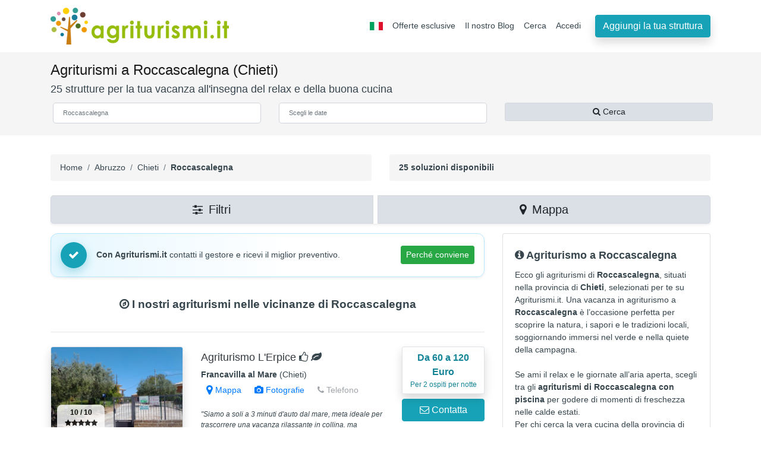

--- FILE ---
content_type: text/html; charset=UTF-8
request_url: https://www.agriturismi.it/it/roccascalegna
body_size: 19809
content:
<!DOCTYPE html> 
<html lang="it">
<head>
<meta charset="utf-8">
<meta name="viewport" content="width=device-width, initial-scale=1">
<title>Agriturismo a Roccascalegna - 25 agriturismi selezionati</title>
    
<meta name="description" content="I Migliori 25 Agriturismi a Roccascalegna - Selezione di agriturismi con recensioni, tante fotografie e offerte speciali da 35 Euro!" />   

<meta name="robots" content="index, follow"/> 
<meta name="verify-v1" content="f8th91zAdBDkAnUfXn6I1yM789ZLk6kXAX9y7ovbRbw=" />
<meta name="y_key" content="db091efbc85a83f6" />
<meta name="msvalidate.01" content="2B737CFF6BA1052B4861784DF0735F35" />
<meta name="copyright" content="Agriturismi.it" />
<meta name="author" content="Cubo Lab">
<link rel="me" href="https://x.com/Agriturismi_it" /> 

<link rel="shortcut icon" href="https://www.agriturismi.it/favicon.ico"> 
<meta name="facebook-domain-verification" content="hjye1cnjh17ni9cn7m7bml1kk0wclu" />
<link href="/bootstrap/css/bootstrap.css?b" rel="stylesheet"> 
<link href="/css/common-v1.css?a" rel="stylesheet">  
<link href="/css/home.css?f" rel="stylesheet">
<link rel="preload" as="image" href="/img/logoagriturismi.png">  
    
<link rel="canonical" href="https://www.agriturismi.it/it/roccascalegna"/>
   
   
<meta property="og:type" content="website" />
<meta property="og:title" content="Agriturismi Roccascalegna | Agriturismi.it" />
<meta property="og:url" content="https://www.agriturismi.it/it/roccascalegna" />
<meta property="og:image" content="https://www.agriturismi.it/img/maps/it_id_r13.jpg" />
<meta property="og:site_name" content="Agriturismi.it - Il portale italiano degli agriturismi" />
<meta property="og:description" content="Agriturismo Roccascalegna: Agriturismi in zona Roccascalegna. - Selezione di agriturismi con recensioni, tante fotografie e offerte speciali da 35 Euro!" />
<meta name="twitter:card" content="summary">
<meta name="twitter:site" content="@Agriturismi_it">
<meta name="twitter:title" content="Agriturismi.it Roccascalegna - Il portale italiano degli agriturismi">
<meta name="twitter:description" content="Agriturismo Roccascalegna: Agriturismi in zona Roccascalegna. - Selezione di agriturismi con recensioni, tante fotografie e offerte speciali da 35 Euro!">
<meta name="twitter:image" content="https://www.agriturismi.it/img/maps/it_id_r13.jpg">
<link rel="me" href="https://x.com/Agriturismi_it" />
   
<style>
.pg1{
padding: .25rem .25rem;
}
</style>
      
    
<link rel="alternate" hreflang="it" href="https://www.agriturismi.it/it/roccascalegna"/>
<link rel="alternate" hreflang="en" href="https://www.agriturismi.it/en/roccascalegna"/>
<link rel="alternate" hreflang="de" href="https://www.agriturismi.it/de/roccascalegna"/>
<link rel="alternate" hreflang="fr" href="https://www.agriturismi.it/fr/roccascalegna"/>
<link rel="alternate" hreflang="es" href="https://www.agriturismi.it/es/roccascalegna"/>  
<link rel="alternate" hreflang="zh" href="https://www.agriturismi.it/cn/roccascalegna"/>
<link rel="alternate" hreflang="ru" href="https://www.agriturismi.it/ru/roccascalegna"/>
<link rel="alternate" hreflang="ja" href="https://www.agriturismi.it/ja/roccascalegna"/>    
<link rel="alternate" hreflang="x-default" href="https://www.agriturismi.it/en/roccascalegna" />     
        
    
    
    
<script data-cfasync="false" nonce="146597a2-57a3-4ba8-8dbc-4e1a65f2243a">try{(function(w,d){!function(j,k,l,m){if(j.zaraz)console.error("zaraz is loaded twice");else{j[l]=j[l]||{};j[l].executed=[];j.zaraz={deferred:[],listeners:[]};j.zaraz._v="5874";j.zaraz._n="146597a2-57a3-4ba8-8dbc-4e1a65f2243a";j.zaraz.q=[];j.zaraz._f=function(n){return async function(){var o=Array.prototype.slice.call(arguments);j.zaraz.q.push({m:n,a:o})}};for(const p of["track","set","debug"])j.zaraz[p]=j.zaraz._f(p);j.zaraz.init=()=>{var q=k.getElementsByTagName(m)[0],r=k.createElement(m),s=k.getElementsByTagName("title")[0];s&&(j[l].t=k.getElementsByTagName("title")[0].text);j[l].x=Math.random();j[l].w=j.screen.width;j[l].h=j.screen.height;j[l].j=j.innerHeight;j[l].e=j.innerWidth;j[l].l=j.location.href;j[l].r=k.referrer;j[l].k=j.screen.colorDepth;j[l].n=k.characterSet;j[l].o=(new Date).getTimezoneOffset();if(j.dataLayer)for(const t of Object.entries(Object.entries(dataLayer).reduce((u,v)=>({...u[1],...v[1]}),{})))zaraz.set(t[0],t[1],{scope:"page"});j[l].q=[];for(;j.zaraz.q.length;){const w=j.zaraz.q.shift();j[l].q.push(w)}r.defer=!0;for(const x of[localStorage,sessionStorage])Object.keys(x||{}).filter(z=>z.startsWith("_zaraz_")).forEach(y=>{try{j[l]["z_"+y.slice(7)]=JSON.parse(x.getItem(y))}catch{j[l]["z_"+y.slice(7)]=x.getItem(y)}});r.referrerPolicy="origin";r.src="/cdn-cgi/zaraz/s.js?z="+btoa(encodeURIComponent(JSON.stringify(j[l])));q.parentNode.insertBefore(r,q)};["complete","interactive"].includes(k.readyState)?zaraz.init():j.addEventListener("DOMContentLoaded",zaraz.init)}}(w,d,"zarazData","script");window.zaraz._p=async d$=>new Promise(ea=>{if(d$){d$.e&&d$.e.forEach(eb=>{try{const ec=d.querySelector("script[nonce]"),ed=ec?.nonce||ec?.getAttribute("nonce"),ee=d.createElement("script");ed&&(ee.nonce=ed);ee.innerHTML=eb;ee.onload=()=>{d.head.removeChild(ee)};d.head.appendChild(ee)}catch(ef){console.error(`Error executing script: ${eb}\n`,ef)}});Promise.allSettled((d$.f||[]).map(eg=>fetch(eg[0],eg[1])))}ea()});zaraz._p({"e":["(function(w,d){})(window,document)"]});})(window,document)}catch(e){throw fetch("/cdn-cgi/zaraz/t"),e;};</script></head>

<body>
  <!-- Navigation --> 
 <nav class="navbar navbar-expand-lg navbar-dark bg-dark">
    <div class="container">
      
      <a class="navbar-brand" href="https://www.agriturismi.it/it">
          <img src="/img/logoagriturismi.png" alt="logo Agriturismi.it" title="Agriturismi.it" class="img-fluid" width="300" height="62">
      </a> 
      
      
      <button class="navbar-toggler" type="button" data-toggle="collapse" data-target="#navbarResponsive" aria-controls="navbarResponsive" aria-expanded="false" aria-label="Toggle navigation">
        <span class="navbar-toggler-icon"></span>
      </button>
      <div class="collapse navbar-collapse" id="navbarResponsive">
        <ul class="navbar-nav ml-auto"> 
         
          <li class="nav-item dropdown mt-1"> 
            <a href="https://www.agriturismi.it/it/roccascalegna" class="nav-link dropdown-toggle" title="it" id="navbarDropdownMenuLink" data-toggle="dropdown" aria-haspopup="true" aria-expanded="false"><img src="/img/flag_it.jpg" alt="it" width="22" height="14"></a>
            <div class="dropdown-menu" aria-labelledby="navbarDropdownMenuLink"> 
                         <a href="https://www.agriturismi.it/en/roccascalegna" title="inglese" class="dropdown-item"><img src="/img/flag_en.jpg" alt="inglese" width="22" height="14"></a>
                          <a href="https://www.agriturismi.it/fr/roccascalegna" title="francese" class="dropdown-item"><img src="/img/flag_fr.jpg" alt="francese" width="22" height="14"></a>
                          <a href="https://www.agriturismi.it/de/roccascalegna" title="tedesco" class="dropdown-item"><img src="/img/flag_de.jpg" alt="tedesco" width="22" height="14"></a>
                          <a href="https://www.agriturismi.it/es/roccascalegna" title="spagnolo" class="dropdown-item"><img src="/img/flag_es.jpg" alt="spagnolo" width="22" height="14"></a>
                            <a href="https://www.agriturismi.it/ru/roccascalegna" title="russo" class="dropdown-item"><img src="/img/flag_ru.jpg" alt="russo" width="22" height="14"></a>
                         <a href="https://www.agriturismi.it/cn/roccascalegna" title="cinese" class="dropdown-item"><img src="/img/flag_cn.jpg" alt="cinese" width="22" height="14"></a>
                         <a href="https://www.agriturismi.it/ja/roccascalegna" title="giapponese" class="dropdown-item"><img src="/img/flag_ja.jpg" alt="giapponese" width="22" height="14"></a>
               
             
            </div>
            </li>
     
         <li class="nav-item">
           <a href="https://www.agriturismi.it/it/offerte"  title="Offerte esclusive" class="nav-link"> Offerte esclusive</a> 
          </li>
              
       
           
          <li class="nav-item">
            <a href="https://www.agriturismi.it/blog/" title="Blog" class="nav-link"> Il nostro Blog</a>
          </li>
                        
                        
            
          <li class="nav-item">
           <a href="https://www.agriturismi.it/it/search"  title="Cerca" class="nav-link"> Cerca</a> 
          </li>
            
            
          <li class="nav-item mr-3">
            <a href="https://www.agriturismi.it/secure/gst/" title="area gestori" class="nav-link">
 Accedi</a>
           </li>
            
          <li class="nav-item "> 
            <a class="btn btn-info shadow" href="https://www.agriturismi.it/extra/promozione/" title="iscriviti">Aggiungi la tua struttura</a>
          </li>           
        </ul>
      </div>
    </div>
  </nav>
<div class="jumbotron jumbotron-fluid" style="height: auto !important;"> 
<div class="container">
<!-- Jumbotron Header --> 

<h1>Agriturismi a Roccascalegna   (Chieti)</h1> 
<h3>
25 
strutture per la tua vacanza all'insegna del relax e della buona cucina    
    
 
</h3>

<input type="hidden" name="checkin_" id="checkin_" value=""/>
<input type="hidden" name="checkout_" id="checkout_" value=""/>    
    
<div class="row">
<div class="col-lg-4 col-md-4 col-sm-12">
<input class="form-control form-control-lg m-1 search advancedAutoComplete txt_little1" type="text" id="cerca" name="cerca" placeholder="Roccascalegna" autocomplete="off" data-provide="typeahead"> 
</div> 
<div class="col-lg-4 col-md-4 col-sm-6 d-none d-sm-block"><input class="form-control form-control-lg m-1  calendar txt_little1" type="text" placeholder="Scegli le date" id="rangeDate" name="rangeDate" data-input> </div>  
<div class="col-lg-4 col-md-4 col-sm-6"> 
    <button class="btn btn-light btn-block m-1 btn-sm active" onclick="if (!window.__cfRLUnblockHandlers) return false; controlla();" data-cf-modified-57affeee4538c7ee40fa9d81-=""><i class="fa fa-search" aria-hidden="true"></i> Cerca</button>
</div>               
</div>

</div>
</div>  
    
<!-- Page Content -->
<div class="container">
<div class="row align-items-center mb-1 mt-2">
<div class="col-sm-6 col-md-6 col-lg-6">
<nav aria-label="breadcrumb">
  <ol class="breadcrumb">
<li class="breadcrumb-item"><a href="https://www.agriturismi.it/it" title="home">Home</a></li>
<li class="breadcrumb-item"><a href="https://www.agriturismi.it/it/abruzzo">Abruzzo</a>
</li>
<li class="breadcrumb-item"><a href="https://www.agriturismi.it/it/chieti">Chieti</a></li>
<li class="breadcrumb-item"><strong>Roccascalegna</strong></li>
</ol>
</nav>
</div>
<div class="col-sm-6 col-md-6 col-lg-6 panel d-none d-sm-block">
<nav aria-label="breadcrumb">
<ol class="breadcrumb">
<li class="breadcrumb-item font-weight-bold" aria-current="page">
25 soluzioni disponibili </li>   
    
</ol>
</nav>   
</div>
</div>

    
<!-- only smartphone -->

<div class="mb-3">
  <div class="sticky-toolbar shadow-sm rounded-lg" role="region" aria-label="Azioni di ricerca">
    <div class="btn-toolbar w-100" role="toolbar" aria-label="Toolbar con pulsanti di filtro e mappa">
      <div class="btn-group btn-group-toggle d-flex w-100" role="group" aria-label="Gruppo azioni">
        <!-- FILTRA RICERCA -->
        <button
          id="btnFilters"
          type="button"
          class="btn btn-light active btn-lg flex-fill mr-2 mt-1"
         data-toggle="modal" data-target="#filterModal"
          aria-haspopup="true"
          aria-expanded="false">
          <i class="fa fa-sliders" aria-hidden="true"></i>
          <span class="ml-1">Filtri</span> 
        </button>

        <!-- MOSTRA MAPPA -->
        <a href="https://www.agriturismi.it/it/see_map/roccascalegna?" 
          id="btnMapToggle" 
          class="btn btn-light active btn-lg flex-fill mt-1" 
          data-target="#resultsMap"
          aria-controls="resultsMap"
          aria-pressed="false"
          title="Mappa roccascalegna"> 
          <i class="fa fa-map-marker" aria-hidden="true"></i>
          <span class="ml-1" data-text-show="Mostra Mappa" data-text-hide="Nascondi Mappa">Mappa</span>
        </a>
      </div>
    </div>
  </div>
</div>
    

    

<div class="row">
<!-- # #### ### ### # left ## ### ### # --> 
<div class="col-sm-12 col-md-12 col-lg-8">
    
<!-- box info -->
<div class="alert ai-promo d-flex align-items-center justify-content-between shadow-sm mb-3" role="region" aria-label="Vantaggi contatto diretto">
  <div class="d-flex align-items-center">
    <span class="ai-badge mr-3"><i class="fa fa-check" aria-hidden="true"></i></span>
    <div class="ai-text">
      <strong>Con Agriturismi.it</strong> contatti il gestore e ricevi il miglior preventivo.
    </div>
  </div>

  <div class="ml-3 d-none d-md-flex">
    <a class="btn btn-success btn-sm" data-toggle="collapse" href="#aiWhy" aria-expanded="false" aria-controls="aiWhy">
      Perché conviene
    </a>
  </div>
</div>

<!-- Box espandibile -->
<div class="collapse" id="aiWhy">
  <div class="card card-body ai-why shadow-sm mb-3">
    <ul class="mb-0 pl-3">
      <li>Contratto tramite Telefono, email e WhatsApp</li>
      <li>Offerte personalizzate e maggiore flessibilità</li>
      <li>Descrizione dettagliata di ogni struttura (alloggio e ristorazione)</li>
      <li>Solo strutture certificate con il codice CIN</li>
    </ul>
  </div>
</div>
    
             
    
<div class="container mt-1 mb-3">
  <div class="d-flex align-items-center justify-content-center rounded py-3 px-4"
    style="background-color:#FFF; font-size:1.2rem; font-weight:600;"> 
    <span><i class="fa fa-compass" aria-hidden="true"></i> I nostri agriturismi nelle vicinanze di  Roccascalegna </span>
  </div>
</div>  
    <hr/>
        
     
     
   
    
       
        
        
     
    
    <!-- item --> 
    <div class="row mb-3 pt-2 pb-2 a2">
    <div class="col-lg-4 col-md-4 col-sm-12 col-12"> 
    <a href="https://www.agriturismi.it/it/abruzzo/francavilla_al_mare/agriturismo_l_erpice.html" title="Agriturismo L'Erpice"><img data-src="/img/strutture/9489/big.jpg" width="454" height="376" class="img rounded border float-left lazy shadow" alt="Foto Agriturismo L'Erpice - Chieti"></a>
        
  
        <div class="bottom-rewiev1 text-center d-block"><strong>10 / 10</strong> <br/> <i class="fa fa-star orange" aria-hidden="true" ></i><i class="fa fa-star orange" aria-hidden="true" ></i><i class="fa fa-star orange" aria-hidden="true" ></i><i class="fa fa-star orange" aria-hidden="true" ></i><i class="fa fa-star orange" aria-hidden="true" ></i> <br/><strong>"Favoloso"</strong>
    <h6>9 Recensioni</h6></div> 
        
        
    <div class="top-right-txt text-center d-block shadow d-sm-none">
   <strong class="pricea1">Da  60 a 120 Euro </strong>
    <span class="d-block">Per 2 ospiti per notte</span>  
    </div>
      
    </div> 
    <div class="col-lg-8 col-md-8 col-sm-12 col-12">
    <div class="row">
     <div class="col-lg-8 col-md-8 col-sm-12 col-12">
     <h2 class="mt-2"><a href="https://www.agriturismi.it/it/abruzzo/francavilla_al_mare/agriturismo_l_erpice.html" class="text-dark" target="_blank" title="Agriturismo L'Erpice - Chieti">
    <span>Agriturismo L'Erpice</span></a>
     <i class="fa fa-thumbs-o-up"></i>
     <i class="fa fa-leaf" aria-hidden="true"></i>   </h2>

   
    <span><strong>Francavilla al Mare</strong> (Chieti)</span>
      
<div class="d-grid gap-2 d-md-block"> 
    
    <a href="https://www.agriturismi.it/it/map?a=9489" class="btn btn-link btn-sm" target="_blank" title="Mappa L'Erpice"><i class="fa fa-map-marker fa-lg"></i> Mappa</a> 
    
    <a href="#mymodal" title="foto L'Erpice" data-remote="https://www.agriturismi.it/it/iframe/gallery1/agriturismo_l_erpice" data-toggle="modal" data-target="#mymodal" class="btn btn-link btn-sm"><i class="fa fa-camera" aria-hidden="true"></i> Fotografie</a> 
    
        <a href="https://wa.me/393489052796?text=https%3A%2F%2Fwww.agriturismi.it%2Fit%2Fabruzzo%2Ffrancavilla_al_mare%2Fagriturismo_l_erpice.html%20 - Da Agriturismi.it:%20%20" title="Whatsapp" onClick="if (!window.__cfRLUnblockHandlers) return false; TINY.ajax.call('https://www.agriturismi.it/it/ajax_whatsapp?var1=9489', 'wa0')" class="btn btn-whatsapp btn-link disabled btn-sm d-sm-none" data-cf-modified-57affeee4538c7ee40fa9d81-=""><i class="fa fa-whatsapp" aria-hidden="true"></i> Whatsapp</a> 
      
    
     
    
    <a href="#" class="btn btn-link btn-sm btn-telefono disabled" onClick="if (!window.__cfRLUnblockHandlers) return false; TINY.ajax.call('https://www.agriturismi.it/it/ajax_phone?var1=9489', 'phone0'); return false;" data-cf-modified-57affeee4538c7ee40fa9d81-=""><i class="fa fa-phone" aria-hidden="true"></i> Telefono</a>
    
    <a href="#mymodal" class="btn btn-link btn-sm d-sm-none" data-remote="https://www.agriturismi.it/it/abruzzo/francavilla_al_mare/agriturismo_l_erpice/email.html" data-toggle="modal" data-target="#mymodal" title="email"><i class="fa fa-envelope-o" aria-hidden="true"></i> Email</a>  
        
        
   </div> 
         
    <span id="phone0"></span>   
        <span id="wa0"></span>  
    
    <div class="round3 mt-3 mb-1"> 
        
     
        <div class="mt-1 mb-2">"Siamo a soli a 3 minuti d'auto dal mare, meta ideale per trascorrere una vacanza rilassante in collina, ma vicinissima alla spiaggia. Circondato da uliveti e vigneti, con bellissima vista panoramica." &nbsp; </div>
        </div>    

    <div class="clearfix">     
    <ul class="list-inline bh3 mt-1">
    <span class="badge"><li><i class="fa fa-wheelchair" aria-hidden="true"></i> Accesso Disabili </li></span><span class="badge"><li><i class="fa fa-cutlery" aria-hidden="true"></i> 
     Ristorante </li></span><span class="badge"><li><i class="fa fa-picture-o" aria-hidden="true"></i> Bella Vista </li></span><span class="badge"><li><i class="fa fa-thermometer-half" aria-hidden="true"></i> Aria Condizionata </li></span>            
            
          
          
    <span class="badge badge-success"> Appartamenti </span>        <span class="badge badge-primary">Posizione: Collina</span>  
 </ul>  
    </div>                                     
</div>
<!-- right box in box -->
<div class="col-lg-4 col-md-4 col-sm-4 col-12 d-none d-lg-block d-md-block"> 
<div class="panel-price divrounded container-fluid border shadow d-none d-sm-block mb-2"> 
<strong class="pricea1">Da 60 a 120 Euro </strong>
<span class="d-block">Per 2 ospiti per notte</span> 
</div>             
               
      
      
  


<div class="panel-vedi mt-4 clearfix mb-2 mt-2 clearfix">
    <a href="#mymodal" class="btn btn-info btn-block mt-4" data-remote="https://www.agriturismi.it/it/abruzzo/francavilla_al_mare/agriturismo_l_erpice/email.html" data-toggle="modal" data-target="#mymodal" title="email"><i class="fa fa-envelope-o" aria-hidden="true"></i> Contatta</a>
</div>
 
    
    
<div class="panel-vedi mt-4 clearfix mb-2 mt-2"> 
    <a href="https://www.agriturismi.it/it/abruzzo/francavilla_al_mare/agriturismo_l_erpice.html" class="btn btn-success btn-block" target="_blank" title="info L'Erpice"><i class="fa fa-chevron-circle-right" aria-hidden="true"></i> Vedi</a> 
</div> 

</div> <!-- end box --> 
    </div>
        
 <div class="row">
         <div class="col-lg-12 col-md-12 col-sm-12 col-12 d-block d-sm-none mt-1">
        <a href="https://www.agriturismi.it/it/abruzzo/francavilla_al_mare/agriturismo_l_erpice.html" title="info L'Erpice" class="btn btn-success pc100" target="_blank">
     <i class="fa fa-chevron-circle-right" aria-hidden="true"></i> Vedi </a>
        </div>
    </div>
    
    </div>
    </div><hr/>
    <!-- end item -->
     
    
    <!-- item --> 
    <div class="row mb-3 pt-2 pb-2 a2">
    <div class="col-lg-4 col-md-4 col-sm-12 col-12"> 
    <a href="https://www.agriturismi.it/it/abruzzo/loreto_aprutino/agriturismo_olivuccia.html" title="Agriturismo Olivuccia"><img data-src="/img/strutture/10710/big.jpg" width="454" height="376" class="img rounded border float-left lazy shadow" alt="Foto Agriturismo Olivuccia - Pescara"></a>
        
  
        <div class="bottom-rewiev1 text-center d-block"><strong>10 / 10</strong> <br/> <i class="fa fa-star orange" aria-hidden="true" ></i><i class="fa fa-star orange" aria-hidden="true" ></i><i class="fa fa-star orange" aria-hidden="true" ></i><i class="fa fa-star orange" aria-hidden="true" ></i><i class="fa fa-star orange" aria-hidden="true" ></i> <br/><strong>"Favoloso"</strong>
    <h6>2 Recensioni</h6></div> 
        
        
    <div class="top-right-txt text-center d-block shadow d-sm-none">
   <strong class="pricea1">Da  90 a 120 Euro </strong>
    <span class="d-block">Per 2 ospiti per notte</span>  
    </div>
      
    </div> 
    <div class="col-lg-8 col-md-8 col-sm-12 col-12">
    <div class="row">
     <div class="col-lg-8 col-md-8 col-sm-12 col-12">
     <h2 class="mt-2"><a href="https://www.agriturismi.it/it/abruzzo/loreto_aprutino/agriturismo_olivuccia.html" class="text-dark" target="_blank" title="Agriturismo Olivuccia - Pescara">
    <span>Agriturismo Olivuccia</span></a>
     <i class="fa fa-thumbs-o-up"></i>
     <i class="fa fa-leaf" aria-hidden="true"></i>   </h2>

   
    <span><strong>Loreto Aprutino</strong> (Pescara)</span>
      
<div class="d-grid gap-2 d-md-block"> 
    
    <a href="https://www.agriturismi.it/it/map?a=10710" class="btn btn-link btn-sm" target="_blank" title="Mappa Olivuccia"><i class="fa fa-map-marker fa-lg"></i> Mappa</a> 
    
    <a href="#mymodal" title="foto Olivuccia" data-remote="https://www.agriturismi.it/it/iframe/gallery1/agriturismo_olivuccia" data-toggle="modal" data-target="#mymodal" class="btn btn-link btn-sm"><i class="fa fa-camera" aria-hidden="true"></i> Fotografie</a> 
    
        <a href="https://wa.me/393356701441?text=https%3A%2F%2Fwww.agriturismi.it%2Fit%2Fabruzzo%2Floreto_aprutino%2Fagriturismo_olivuccia.html%20 - Da Agriturismi.it:%20%20" title="Whatsapp" onClick="if (!window.__cfRLUnblockHandlers) return false; TINY.ajax.call('https://www.agriturismi.it/it/ajax_whatsapp?var1=10710', 'wa1')" class="btn btn-whatsapp btn-link disabled btn-sm d-sm-none" data-cf-modified-57affeee4538c7ee40fa9d81-=""><i class="fa fa-whatsapp" aria-hidden="true"></i> Whatsapp</a> 
      
    
     
    
    <a href="#" class="btn btn-link btn-sm btn-telefono disabled" onClick="if (!window.__cfRLUnblockHandlers) return false; TINY.ajax.call('https://www.agriturismi.it/it/ajax_phone?var1=10710', 'phone1'); return false;" data-cf-modified-57affeee4538c7ee40fa9d81-=""><i class="fa fa-phone" aria-hidden="true"></i> Telefono</a>
    
    <a href="#mymodal" class="btn btn-link btn-sm d-sm-none" data-remote="https://www.agriturismi.it/it/abruzzo/loreto_aprutino/agriturismo_olivuccia/email.html" data-toggle="modal" data-target="#mymodal" title="email"><i class="fa fa-envelope-o" aria-hidden="true"></i> Email</a>  
        
        
   </div> 
         
    <span id="phone1"></span>   
        <span id="wa1"></span>  
    
    <div class="round3 mt-3 mb-1"> 
        
     
        <div class="mt-1 mb-2">"Posta su dolci pendii Olivuccia si affaccia sulla verde vallata del fiume Tavo, sorge a pochi km dallo storico borgo di Loreto Aprutino, nel mezzo di una tenuta di 10 ettari." &nbsp; </div>
        </div>    

    <div class="clearfix">     
    <ul class="list-inline bh3 mt-1">
    <span class="badge"><li><i class="fa fa-wheelchair" aria-hidden="true"></i> Accesso Disabili </li></span><span class="badge"><li><i class="fa fa-wifi" aria-hidden="true"></i> 
     WiFi Gratis </li></span><span class="badge"><li><i class="fa fa-tint" aria-hidden="true"></i> Piscina </li></span><span class="badge"><li><i class="fa fa-paw" aria-hidden="true"></i> Cani Benvenuti </li></span><span class="badge"><li><i class="fa fa-cutlery" aria-hidden="true"></i> 
     Ristorante </li></span><span class="badge"><li><i class="fa fa-picture-o" aria-hidden="true"></i> Bella Vista </li></span><span class="badge"><li><i class="fa fa-thermometer-half" aria-hidden="true"></i> Aria Condizionata </li></span>            
            
          
          
    <span class="badge badge-success"> Appartamenti Camere </span>        <span class="badge badge-primary">Posizione: Collina</span>  
 </ul>  
    </div>                                     
</div>
<!-- right box in box -->
<div class="col-lg-4 col-md-4 col-sm-4 col-12 d-none d-lg-block d-md-block"> 
<div class="panel-price divrounded container-fluid border shadow d-none d-sm-block mb-2"> 
<strong class="pricea1">Da 90 a 120 Euro </strong>
<span class="d-block">Per 2 ospiti per notte</span> 
</div>             
               
      
      
  


<div class="panel-vedi mt-4 clearfix mb-2 mt-2 clearfix">
    <a href="#mymodal" class="btn btn-info btn-block mt-4" data-remote="https://www.agriturismi.it/it/abruzzo/loreto_aprutino/agriturismo_olivuccia/email.html" data-toggle="modal" data-target="#mymodal" title="email"><i class="fa fa-envelope-o" aria-hidden="true"></i> Contatta</a>
</div>
 
    
    
<div class="panel-vedi mt-4 clearfix mb-2 mt-2"> 
    <a href="https://www.agriturismi.it/it/abruzzo/loreto_aprutino/agriturismo_olivuccia.html" class="btn btn-success btn-block" target="_blank" title="info Olivuccia"><i class="fa fa-chevron-circle-right" aria-hidden="true"></i> Vedi</a> 
</div> 

</div> <!-- end box --> 
    </div>
        
 <div class="row">
         <div class="col-lg-12 col-md-12 col-sm-12 col-12 d-block d-sm-none mt-1">
        <a href="https://www.agriturismi.it/it/abruzzo/loreto_aprutino/agriturismo_olivuccia.html" title="info Olivuccia" class="btn btn-success pc100" target="_blank">
     <i class="fa fa-chevron-circle-right" aria-hidden="true"></i> Vedi </a>
        </div>
    </div>
    
    </div>
    </div><hr/>
    <!-- end item -->
     
    
    <!-- item --> 
    <div class="row mb-3 pt-2 pb-2 a2">
    <div class="col-lg-4 col-md-4 col-sm-12 col-12"> 
    <a href="https://www.agriturismi.it/it/abruzzo/villetta_barrea/bed_and_breakfast_les_chalets.html" title="Bed And Breakfast Les Chalets"><img data-src="/img/strutture/916/big.jpg" width="454" height="376" class="img rounded border float-left lazy shadow" alt="Foto Bed And Breakfast Les Chalets - L'Aquila"></a>
        
  
        <div class="bottom-rewiev1 text-center d-block"><strong>10 / 10</strong> <br/> <i class="fa fa-star orange" aria-hidden="true" ></i><i class="fa fa-star orange" aria-hidden="true" ></i><i class="fa fa-star orange" aria-hidden="true" ></i><i class="fa fa-star orange" aria-hidden="true" ></i><i class="fa fa-star orange" aria-hidden="true" ></i> <br/><strong>"Favoloso"</strong>
    <h6>2 Recensioni</h6></div> 
        
        
    <div class="top-right-txt text-center d-block shadow d-sm-none">
   <strong class="pricea1">Da  80 a 110 Euro </strong>
    <span class="d-block">Per 2 ospiti per notte</span>  
    </div>
      
    </div> 
    <div class="col-lg-8 col-md-8 col-sm-12 col-12">
    <div class="row">
     <div class="col-lg-8 col-md-8 col-sm-12 col-12">
     <h2 class="mt-2"><a href="https://www.agriturismi.it/it/abruzzo/villetta_barrea/bed_and_breakfast_les_chalets.html" class="text-dark" target="_blank" title="Bed And Breakfast Les Chalets - L'Aquila">
    <span>Bed And Breakfast Les Chalets</span></a>
     <i class="fa fa-thumbs-o-up"></i>
     </h2>

   
    <span><strong>Villetta Barrea</strong> (L'Aquila)</span>
      
<div class="d-grid gap-2 d-md-block"> 
    
    <a href="https://www.agriturismi.it/it/map?a=916" class="btn btn-link btn-sm" target="_blank" title="Mappa Les Chalets"><i class="fa fa-map-marker fa-lg"></i> Mappa</a> 
    
    <a href="#mymodal" title="foto Les Chalets" data-remote="https://www.agriturismi.it/it/iframe/gallery1/bed_and_breakfast_les_chalets" data-toggle="modal" data-target="#mymodal" class="btn btn-link btn-sm"><i class="fa fa-camera" aria-hidden="true"></i> Fotografie</a> 
    
        <a href="https://wa.me/393931899780?text=https%3A%2F%2Fwww.agriturismi.it%2Fit%2Fabruzzo%2Fvilletta_barrea%2Fbed_and_breakfast_les_chalets.html%20 - Da Agriturismi.it:%20%20" title="Whatsapp" onClick="if (!window.__cfRLUnblockHandlers) return false; TINY.ajax.call('https://www.agriturismi.it/it/ajax_whatsapp?var1=916', 'wa2')" class="btn btn-whatsapp btn-link disabled btn-sm d-sm-none" data-cf-modified-57affeee4538c7ee40fa9d81-=""><i class="fa fa-whatsapp" aria-hidden="true"></i> Whatsapp</a> 
      
    
     
    
    <a href="#" class="btn btn-link btn-sm btn-telefono disabled" onClick="if (!window.__cfRLUnblockHandlers) return false; TINY.ajax.call('https://www.agriturismi.it/it/ajax_phone?var1=916', 'phone2'); return false;" data-cf-modified-57affeee4538c7ee40fa9d81-=""><i class="fa fa-phone" aria-hidden="true"></i> Telefono</a>
    
    <a href="#mymodal" class="btn btn-link btn-sm d-sm-none" data-remote="https://www.agriturismi.it/it/abruzzo/villetta_barrea/bed_and_breakfast_les_chalets/email.html" data-toggle="modal" data-target="#mymodal" title="email"><i class="fa fa-envelope-o" aria-hidden="true"></i> Email</a>  
        
        
   </div> 
         
    <span id="phone2"></span>   
        <span id="wa2"></span>  
    
    <div class="round3 mt-3 mb-1"> 
        
     
        <div class="mt-1 mb-2">"Bella struttura che si sviluppa su un unico livello ed è costituita da ampie camere con ingresso indipendente,tutte dotate di tv e servizi privati. Ristorante tipico presente." &nbsp; </div>
        </div>    

    <div class="clearfix">     
    <ul class="list-inline bh3 mt-1">
    <span class="badge"><li><i class="fa fa-wheelchair" aria-hidden="true"></i> Accesso Disabili </li></span><span class="badge"><li><i class="fa fa-tint" aria-hidden="true"></i> Piscina </li></span>            
            
          
          
    <span class="badge badge-success">Appartamenti, Camere</span>        <span class="badge badge-primary">Posizione: Collina</span>  
 </ul>  
    </div>                                     
</div>
<!-- right box in box -->
<div class="col-lg-4 col-md-4 col-sm-4 col-12 d-none d-lg-block d-md-block"> 
<div class="panel-price divrounded container-fluid border shadow d-none d-sm-block mb-2"> 
<strong class="pricea1">Da 80 a 110 Euro </strong>
<span class="d-block">Per 2 ospiti per notte</span> 
</div>             
               
      
      
  


<div class="panel-vedi mt-4 clearfix mb-2 mt-2 clearfix">
    <a href="#mymodal" class="btn btn-info btn-block mt-4" data-remote="https://www.agriturismi.it/it/abruzzo/villetta_barrea/bed_and_breakfast_les_chalets/email.html" data-toggle="modal" data-target="#mymodal" title="email"><i class="fa fa-envelope-o" aria-hidden="true"></i> Contatta</a>
</div>
 
    
    
<div class="panel-vedi mt-4 clearfix mb-2 mt-2"> 
    <a href="https://www.agriturismi.it/it/abruzzo/villetta_barrea/bed_and_breakfast_les_chalets.html" class="btn btn-success btn-block" target="_blank" title="info Les Chalets"><i class="fa fa-chevron-circle-right" aria-hidden="true"></i> Vedi</a> 
</div> 

</div> <!-- end box --> 
    </div>
        
 <div class="row">
         <div class="col-lg-12 col-md-12 col-sm-12 col-12 d-block d-sm-none mt-1">
        <a href="https://www.agriturismi.it/it/abruzzo/villetta_barrea/bed_and_breakfast_les_chalets.html" title="info Les Chalets" class="btn btn-success pc100" target="_blank">
     <i class="fa fa-chevron-circle-right" aria-hidden="true"></i> Vedi </a>
        </div>
    </div>
    
    </div>
    </div><hr/>
    <!-- end item -->
     
    
    <!-- item --> 
    <div class="row mb-3 pt-2 pb-2 a2">
    <div class="col-lg-4 col-md-4 col-sm-12 col-12"> 
    <a href="https://www.agriturismi.it/it/abruzzo/pianella/agriturismo_la_rustica.html" title="Agriturismo La Rustica"><img data-src="/img/strutture/340/big.jpg" width="454" height="376" class="img rounded border float-left lazy shadow" alt="Foto Agriturismo La Rustica - Pescara"></a>
        
  
        <div class="bottom-rewiev1 text-center d-block"><strong>8.8 / 10</strong> <br/> <i class="fa fa-star orange" aria-hidden="true" ></i><i class="fa fa-star orange" aria-hidden="true" ></i><i class="fa fa-star orange" aria-hidden="true" ></i><i class="fa fa-star orange" aria-hidden="true" ></i> <br/><strong>"Buono"</strong>
    <h6>5 Recensioni</h6></div> 
        
        
    <div class="top-right-txt text-center d-block shadow d-sm-none">
   <strong class="pricea1">Da  110 a 85 Euro </strong>
    <span class="d-block">Per 2 ospiti per notte</span>  
    </div>
      
    </div> 
    <div class="col-lg-8 col-md-8 col-sm-12 col-12">
    <div class="row">
     <div class="col-lg-8 col-md-8 col-sm-12 col-12">
     <h2 class="mt-2"><a href="https://www.agriturismi.it/it/abruzzo/pianella/agriturismo_la_rustica.html" class="text-dark" target="_blank" title="Agriturismo La Rustica - Pescara">
    <span>Agriturismo La Rustica</span></a>
     <i class="fa fa-thumbs-o-up"></i>
     <i class="fa fa-leaf" aria-hidden="true"></i>   </h2>

   
    <span><strong>Pianella</strong> (Pescara)</span>
      
<div class="d-grid gap-2 d-md-block"> 
    
    <a href="https://www.agriturismi.it/it/map?a=340" class="btn btn-link btn-sm" target="_blank" title="Mappa La Rustica"><i class="fa fa-map-marker fa-lg"></i> Mappa</a> 
    
    <a href="#mymodal" title="foto La Rustica" data-remote="https://www.agriturismi.it/it/iframe/gallery1/agriturismo_la_rustica" data-toggle="modal" data-target="#mymodal" class="btn btn-link btn-sm"><i class="fa fa-camera" aria-hidden="true"></i> Fotografie</a> 
    
        <a href="https://wa.me/393888324290?text=https%3A%2F%2Fwww.agriturismi.it%2Fit%2Fabruzzo%2Fpianella%2Fagriturismo_la_rustica.html%20 - Da Agriturismi.it:%20%20" title="Whatsapp" onClick="if (!window.__cfRLUnblockHandlers) return false; TINY.ajax.call('https://www.agriturismi.it/it/ajax_whatsapp?var1=340', 'wa3')" class="btn btn-whatsapp btn-link disabled btn-sm d-sm-none" data-cf-modified-57affeee4538c7ee40fa9d81-=""><i class="fa fa-whatsapp" aria-hidden="true"></i> Whatsapp</a> 
      
    
     
    
    <a href="#" class="btn btn-link btn-sm btn-telefono disabled" onClick="if (!window.__cfRLUnblockHandlers) return false; TINY.ajax.call('https://www.agriturismi.it/it/ajax_phone?var1=340', 'phone3'); return false;" data-cf-modified-57affeee4538c7ee40fa9d81-=""><i class="fa fa-phone" aria-hidden="true"></i> Telefono</a>
    
    <a href="#mymodal" class="btn btn-link btn-sm d-sm-none" data-remote="https://www.agriturismi.it/it/abruzzo/pianella/agriturismo_la_rustica/email.html" data-toggle="modal" data-target="#mymodal" title="email"><i class="fa fa-envelope-o" aria-hidden="true"></i> Email</a>  
        
        
   </div> 
         
    <span id="phone3"></span>   
        <span id="wa3"></span>  
    
    <div class="round3 mt-3 mb-1"> 
        
     
        <div class="mt-1 mb-2">"Ci troviamo su una collina circondata da uliveti e vigneti in posizione panoramica offriamo alloggio in camere ristrutturate che conservano le originali linee architettoniche. " &nbsp; </div>
        </div>    

    <div class="clearfix">     
    <ul class="list-inline bh3 mt-1">
    <span class="badge"><li><i class="fa fa-wheelchair" aria-hidden="true"></i> Accesso Disabili </li></span><span class="badge"><li><i class="fa fa-wifi" aria-hidden="true"></i> 
     WiFi Gratis </li></span><span class="badge"><li><i class="fa fa-tint" aria-hidden="true"></i> Piscina </li></span><span class="badge"><li><i class="fa fa-cutlery" aria-hidden="true"></i> 
     Ristorante </li></span><span class="badge"><li><i class="fa fa-smile-o" aria-hidden="true"></i> Area Giochi Per I Bimbi </li></span><span class="badge"><li><i class="fa fa-free-code-camp" aria-hidden="true"></i> 
     Caminetto </li></span><span class="badge"><li><i class="fa fa-picture-o" aria-hidden="true"></i> Bella Vista </li></span><span class="badge"><li><i class="fa fa-thermometer-half" aria-hidden="true"></i> Aria Condizionata </li></span>            
            
          
          
    <span class="badge badge-success"> Appartamenti Camere </span>        <span class="badge badge-primary">Posizione: Collina</span>  
 </ul>  
    </div>                                     
</div>
<!-- right box in box -->
<div class="col-lg-4 col-md-4 col-sm-4 col-12 d-none d-lg-block d-md-block"> 
<div class="panel-price divrounded container-fluid border shadow d-none d-sm-block mb-2"> 
<strong class="pricea1">Da 110 a 85 Euro </strong>
<span class="d-block">Per 2 ospiti per notte</span> 
</div>             
               
      
      
  


<div class="panel-vedi mt-4 clearfix mb-2 mt-2 clearfix">
    <a href="#mymodal" class="btn btn-info btn-block mt-4" data-remote="https://www.agriturismi.it/it/abruzzo/pianella/agriturismo_la_rustica/email.html" data-toggle="modal" data-target="#mymodal" title="email"><i class="fa fa-envelope-o" aria-hidden="true"></i> Contatta</a>
</div>
 
    
    
<div class="panel-vedi mt-4 clearfix mb-2 mt-2"> 
    <a href="https://www.agriturismi.it/it/abruzzo/pianella/agriturismo_la_rustica.html" class="btn btn-success btn-block" target="_blank" title="info La Rustica"><i class="fa fa-chevron-circle-right" aria-hidden="true"></i> Vedi</a> 
</div> 

</div> <!-- end box --> 
    </div>
        
 <div class="row">
         <div class="col-lg-12 col-md-12 col-sm-12 col-12 d-block d-sm-none mt-1">
        <a href="https://www.agriturismi.it/it/abruzzo/pianella/agriturismo_la_rustica.html" title="info La Rustica" class="btn btn-success pc100" target="_blank">
     <i class="fa fa-chevron-circle-right" aria-hidden="true"></i> Vedi </a>
        </div>
    </div>
    
    </div>
    </div><hr/>
    <!-- end item -->
     
    
    <!-- item --> 
    <div class="row mb-3 pt-2 pb-2 a2">
    <div class="col-lg-4 col-md-4 col-sm-12 col-12"> 
    <a href="https://www.agriturismi.it/it/abruzzo/vasto/bed_and_breakfast_villa_martina.html" title="Bed And Breakfast Villa Martina"><img data-src="/img/strutture/9920/big.jpg" width="454" height="376" class="img rounded border float-left lazy shadow" alt="Foto Bed And Breakfast Villa Martina - Chieti"></a>
        
  
        <div class="bottom-rewiev1 text-center d-block"><strong>9 / 10</strong> <br/> <i class="fa fa-star orange" aria-hidden="true" ></i><i class="fa fa-star orange" aria-hidden="true" ></i><i class="fa fa-star orange" aria-hidden="true" ></i><i class="fa fa-star orange" aria-hidden="true" ></i><i class="fa fa-star orange" aria-hidden="true" ></i> <br/><strong>"Favoloso"</strong>
    <h6>2 Recensioni</h6></div> 
        
        
    <div class="top-right-txt text-center d-block shadow d-sm-none">
   <strong class="pricea1">Da  40 a 80 Euro </strong>
    <span class="d-block">Per 2 ospiti per notte</span>  
    </div>
      
    </div> 
    <div class="col-lg-8 col-md-8 col-sm-12 col-12">
    <div class="row">
     <div class="col-lg-8 col-md-8 col-sm-12 col-12">
     <h2 class="mt-2"><a href="https://www.agriturismi.it/it/abruzzo/vasto/bed_and_breakfast_villa_martina.html" class="text-dark" target="_blank" title="Bed And Breakfast Villa Martina - Chieti">
    <span>Bed And Breakfast Villa Martina</span></a>
     <i class="fa fa-thumbs-o-up"></i>
     </h2>

   
    <span><strong>Vasto</strong> (Chieti)</span>
      
<div class="d-grid gap-2 d-md-block"> 
    
    <a href="https://www.agriturismi.it/it/map?a=9920" class="btn btn-link btn-sm" target="_blank" title="Mappa Villa Martina"><i class="fa fa-map-marker fa-lg"></i> Mappa</a> 
    
    <a href="#mymodal" title="foto Villa Martina" data-remote="https://www.agriturismi.it/it/iframe/gallery1/bed_and_breakfast_villa_martina" data-toggle="modal" data-target="#mymodal" class="btn btn-link btn-sm"><i class="fa fa-camera" aria-hidden="true"></i> Fotografie</a> 
    
        <a href="https://wa.me/393355279216?text=https%3A%2F%2Fwww.agriturismi.it%2Fit%2Fabruzzo%2Fvasto%2Fbed_and_breakfast_villa_martina.html%20 - Da Agriturismi.it:%20%20" title="Whatsapp" onClick="if (!window.__cfRLUnblockHandlers) return false; TINY.ajax.call('https://www.agriturismi.it/it/ajax_whatsapp?var1=9920', 'wa4')" class="btn btn-whatsapp btn-link disabled btn-sm d-sm-none" data-cf-modified-57affeee4538c7ee40fa9d81-=""><i class="fa fa-whatsapp" aria-hidden="true"></i> Whatsapp</a> 
      
    
     
    
    <a href="#" class="btn btn-link btn-sm btn-telefono disabled" onClick="if (!window.__cfRLUnblockHandlers) return false; TINY.ajax.call('https://www.agriturismi.it/it/ajax_phone?var1=9920', 'phone4'); return false;" data-cf-modified-57affeee4538c7ee40fa9d81-=""><i class="fa fa-phone" aria-hidden="true"></i> Telefono</a>
    
    <a href="#mymodal" class="btn btn-link btn-sm d-sm-none" data-remote="https://www.agriturismi.it/it/abruzzo/vasto/bed_and_breakfast_villa_martina/email.html" data-toggle="modal" data-target="#mymodal" title="email"><i class="fa fa-envelope-o" aria-hidden="true"></i> Email</a>  
        
        
   </div> 
         
    <span id="phone4"></span>   
        <span id="wa4"></span>  
    
    <div class="round3 mt-3 mb-1"> 
        
     
        <div class="mt-1 mb-2">"Il B&B e Agriturismo Villa Martina è una bella residenza di campagna a due passi dal mare di Vasto. Situato in zona..." &nbsp; </div>
        </div>    

    <div class="clearfix">     
    <ul class="list-inline bh3 mt-1">
    <span class="badge"><li><i class="fa fa-wifi" aria-hidden="true"></i> 
     WiFi Gratis </li></span><span class="badge"><li><i class="fa fa-paw" aria-hidden="true"></i> Cani Benvenuti </li></span><span class="badge"><li><i class="fa fa-picture-o" aria-hidden="true"></i> Bella Vista </li></span><span class="badge"><li><i class="fa fa-thermometer-half" aria-hidden="true"></i> Aria Condizionata </li></span>            
            
          
          
    <span class="badge badge-success">Appartamenti, Camere</span>        <span class="badge badge-primary">Posizione: Campagna</span>  
 </ul>  
    </div>                                     
</div>
<!-- right box in box -->
<div class="col-lg-4 col-md-4 col-sm-4 col-12 d-none d-lg-block d-md-block"> 
<div class="panel-price divrounded container-fluid border shadow d-none d-sm-block mb-2"> 
<strong class="pricea1">Da 40 a 80 Euro </strong>
<span class="d-block">Per 2 ospiti per notte</span> 
</div>             
               
      
      
  


<div class="panel-vedi mt-4 clearfix mb-2 mt-2 clearfix">
    <a href="#mymodal" class="btn btn-info btn-block mt-4" data-remote="https://www.agriturismi.it/it/abruzzo/vasto/bed_and_breakfast_villa_martina/email.html" data-toggle="modal" data-target="#mymodal" title="email"><i class="fa fa-envelope-o" aria-hidden="true"></i> Contatta</a>
</div>
 
    
    
<div class="panel-vedi mt-4 clearfix mb-2 mt-2"> 
    <a href="https://www.agriturismi.it/it/abruzzo/vasto/bed_and_breakfast_villa_martina.html" class="btn btn-success btn-block" target="_blank" title="info Villa Martina"><i class="fa fa-chevron-circle-right" aria-hidden="true"></i> Vedi</a> 
</div> 

</div> <!-- end box --> 
    </div>
        
 <div class="row">
         <div class="col-lg-12 col-md-12 col-sm-12 col-12 d-block d-sm-none mt-1">
        <a href="https://www.agriturismi.it/it/abruzzo/vasto/bed_and_breakfast_villa_martina.html" title="info Villa Martina" class="btn btn-success pc100" target="_blank">
     <i class="fa fa-chevron-circle-right" aria-hidden="true"></i> Vedi </a>
        </div>
    </div>
    
    </div>
    </div><hr/>
    <!-- end item -->
     
    
    <!-- item --> 
    <div class="row mb-3 pt-2 pb-2 a2">
    <div class="col-lg-4 col-md-4 col-sm-12 col-12"> 
    <a href="https://www.agriturismi.it/it/abruzzo/palombaro/agriturismo_l_uliveto_1619.html" title="Agriturismo L’Uliveto"><img data-src="/img/strutture/9677/big.jpg" width="454" height="376" class="img rounded border float-left lazy shadow" alt="Foto Agriturismo L’Uliveto - Chieti"></a>
        
  
        <div class="bottom-rewiev1 text-center d-block"><strong>9.6 / 10</strong> <br/> <i class="fa fa-star orange" aria-hidden="true" ></i><i class="fa fa-star orange" aria-hidden="true" ></i><i class="fa fa-star orange" aria-hidden="true" ></i><i class="fa fa-star orange" aria-hidden="true" ></i><i class="fa fa-star orange" aria-hidden="true" ></i> <br/><strong>"Favoloso"</strong>
    <h6>5 Recensioni</h6></div> 
        
        
    <div class="top-right-txt text-center d-block shadow d-sm-none">
   <strong class="pricea1">Da  120 a 130 Euro </strong>
    <span class="d-block">Per 2 ospiti per notte</span>  
    </div>
      
    </div> 
    <div class="col-lg-8 col-md-8 col-sm-12 col-12">
    <div class="row">
     <div class="col-lg-8 col-md-8 col-sm-12 col-12">
     <h2 class="mt-2"><a href="https://www.agriturismi.it/it/abruzzo/palombaro/agriturismo_l_uliveto_1619.html" class="text-dark" target="_blank" title="Agriturismo L’Uliveto - Chieti">
    <span>Agriturismo L’Uliveto</span></a>
     <i class="fa fa-thumbs-o-up"></i>
     <i class="fa fa-leaf" aria-hidden="true"></i>   </h2>

   
    <span><strong>Palombaro</strong> (Chieti)</span>
      
<div class="d-grid gap-2 d-md-block"> 
    
    <a href="https://www.agriturismi.it/it/map?a=9677" class="btn btn-link btn-sm" target="_blank" title="Mappa L’Uliveto"><i class="fa fa-map-marker fa-lg"></i> Mappa</a> 
    
    <a href="#mymodal" title="foto L’Uliveto" data-remote="https://www.agriturismi.it/it/iframe/gallery1/agriturismo_l_uliveto_1619" data-toggle="modal" data-target="#mymodal" class="btn btn-link btn-sm"><i class="fa fa-camera" aria-hidden="true"></i> Fotografie</a> 
    
        <a href="https://wa.me/393358134914?text=https%3A%2F%2Fwww.agriturismi.it%2Fit%2Fabruzzo%2Fpalombaro%2Fagriturismo_l_uliveto_1619.html%20 - Da Agriturismi.it:%20%20" title="Whatsapp" onClick="if (!window.__cfRLUnblockHandlers) return false; TINY.ajax.call('https://www.agriturismi.it/it/ajax_whatsapp?var1=9677', 'wa5')" class="btn btn-whatsapp btn-link disabled btn-sm d-sm-none" data-cf-modified-57affeee4538c7ee40fa9d81-=""><i class="fa fa-whatsapp" aria-hidden="true"></i> Whatsapp</a> 
      
    
     
    
    <a href="#" class="btn btn-link btn-sm btn-telefono disabled" onClick="if (!window.__cfRLUnblockHandlers) return false; TINY.ajax.call('https://www.agriturismi.it/it/ajax_phone?var1=9677', 'phone5'); return false;" data-cf-modified-57affeee4538c7ee40fa9d81-=""><i class="fa fa-phone" aria-hidden="true"></i> Telefono</a>
    
    <a href="#mymodal" class="btn btn-link btn-sm d-sm-none" data-remote="https://www.agriturismi.it/it/abruzzo/palombaro/agriturismo_l_uliveto_1619/email.html" data-toggle="modal" data-target="#mymodal" title="email"><i class="fa fa-envelope-o" aria-hidden="true"></i> Email</a>  
        
        
   </div> 
         
    <span id="phone5"></span>   
        <span id="wa5"></span>  
    
    <div class="round3 mt-3 mb-1"> 
        
     
        <div class="mt-1 mb-2">"Ci troviamo alla base del Massiccio della Maiella nel Parco Nazionale, ed è quindi una ottima base per escursioni negli innumerevoli sentieri del Parco. Ad soli circa 30 km dal bellissimo mare." &nbsp; </div>
        </div>    

    <div class="clearfix">     
    <ul class="list-inline bh3 mt-1">
    <span class="badge"><li><i class="fa fa-tint" aria-hidden="true"></i> Piscina </li></span><span class="badge"><li><i class="fa fa-paw" aria-hidden="true"></i> Cani Benvenuti </li></span><span class="badge"><li><i class="fa fa-cutlery" aria-hidden="true"></i> 
     Ristorante </li></span><span class="badge"><li><i class="fa fa-smile-o" aria-hidden="true"></i> Area Giochi Per I Bimbi </li></span><span class="badge"><li><i class="fa fa-free-code-camp" aria-hidden="true"></i> 
     Caminetto </li></span><span class="badge"><li><i class="fa fa-picture-o" aria-hidden="true"></i> Bella Vista </li></span><span class="badge"><li><i class="fa fa-thermometer-half" aria-hidden="true"></i> Aria Condizionata </li></span>            
            
          
          
    <span class="badge badge-success"> Camere </span>        <span class="badge badge-primary">Posizione: Collina</span>  
 </ul>  
    </div>                                     
</div>
<!-- right box in box -->
<div class="col-lg-4 col-md-4 col-sm-4 col-12 d-none d-lg-block d-md-block"> 
<div class="panel-price divrounded container-fluid border shadow d-none d-sm-block mb-2"> 
<strong class="pricea1">Da 120 a 130 Euro </strong>
<span class="d-block">Per 2 ospiti per notte</span> 
</div>             
               
      
      
  


<div class="panel-vedi mt-4 clearfix mb-2 mt-2 clearfix">
    <a href="#mymodal" class="btn btn-info btn-block mt-4" data-remote="https://www.agriturismi.it/it/abruzzo/palombaro/agriturismo_l_uliveto_1619/email.html" data-toggle="modal" data-target="#mymodal" title="email"><i class="fa fa-envelope-o" aria-hidden="true"></i> Contatta</a>
</div>
 
    
    
<div class="panel-vedi mt-4 clearfix mb-2 mt-2"> 
    <a href="https://www.agriturismi.it/it/abruzzo/palombaro/agriturismo_l_uliveto_1619.html" class="btn btn-success btn-block" target="_blank" title="info L’Uliveto"><i class="fa fa-chevron-circle-right" aria-hidden="true"></i> Vedi</a> 
</div> 

</div> <!-- end box --> 
    </div>
        
 <div class="row">
         <div class="col-lg-12 col-md-12 col-sm-12 col-12 d-block d-sm-none mt-1">
        <a href="https://www.agriturismi.it/it/abruzzo/palombaro/agriturismo_l_uliveto_1619.html" title="info L’Uliveto" class="btn btn-success pc100" target="_blank">
     <i class="fa fa-chevron-circle-right" aria-hidden="true"></i> Vedi </a>
        </div>
    </div>
    
    </div>
    </div><hr/>
    <!-- end item -->
     
    
    <!-- item --> 
    <div class="row mb-3 pt-2 pb-2 a2">
    <div class="col-lg-4 col-md-4 col-sm-12 col-12"> 
    <a href="https://www.agriturismi.it/it/abruzzo/moscufo/agriturismo_fattoria_colle_luca.html" title="Agriturismo Fattoria  Colle Luca"><img data-src="/img/strutture/1184/big.jpg" width="454" height="376" class="img rounded border float-left lazy shadow" alt="Foto Agriturismo Fattoria  Colle Luca - Pescara"></a>
        
  
        <div class="bottom-rewiev1 text-center d-block"><strong>10 / 10</strong> <br/> <i class="fa fa-star orange" aria-hidden="true" ></i><i class="fa fa-star orange" aria-hidden="true" ></i><i class="fa fa-star orange" aria-hidden="true" ></i><i class="fa fa-star orange" aria-hidden="true" ></i><i class="fa fa-star orange" aria-hidden="true" ></i> <br/><strong>"Favoloso"</strong>
    <h6>6 Recensioni</h6></div> 
        
        
    <div class="top-right-txt text-center d-block shadow d-sm-none">
   <strong class="pricea1">Da  100 a 130 Euro </strong>
    <span class="d-block">Per 2 ospiti per notte</span>  
    </div>
      
    </div> 
    <div class="col-lg-8 col-md-8 col-sm-12 col-12">
    <div class="row">
     <div class="col-lg-8 col-md-8 col-sm-12 col-12">
     <h2 class="mt-2"><a href="https://www.agriturismi.it/it/abruzzo/moscufo/agriturismo_fattoria_colle_luca.html" class="text-dark" target="_blank" title="Agriturismo Fattoria  Colle Luca - Pescara">
    <span>Agriturismo Fattoria  Colle Luca</span></a>
     <i class="fa fa-thumbs-o-up"></i>
     <i class="fa fa-leaf" aria-hidden="true"></i>   </h2>

   
    <span><strong>Moscufo</strong> (Pescara)</span>
      
<div class="d-grid gap-2 d-md-block"> 
    
    <a href="https://www.agriturismi.it/it/map?a=1184" class="btn btn-link btn-sm" target="_blank" title="Mappa Fattoria  Colle Luca"><i class="fa fa-map-marker fa-lg"></i> Mappa</a> 
    
    <a href="#mymodal" title="foto Fattoria  Colle Luca" data-remote="https://www.agriturismi.it/it/iframe/gallery1/agriturismo_fattoria_colle_luca" data-toggle="modal" data-target="#mymodal" class="btn btn-link btn-sm"><i class="fa fa-camera" aria-hidden="true"></i> Fotografie</a> 
    
        <a href="https://wa.me/39349808584?text=https%3A%2F%2Fwww.agriturismi.it%2Fit%2Fabruzzo%2Fmoscufo%2Fagriturismo_fattoria_colle_luca.html%20 - Da Agriturismi.it:%20%20" title="Whatsapp" onClick="if (!window.__cfRLUnblockHandlers) return false; TINY.ajax.call('https://www.agriturismi.it/it/ajax_whatsapp?var1=1184', 'wa6')" class="btn btn-whatsapp btn-link disabled btn-sm d-sm-none" data-cf-modified-57affeee4538c7ee40fa9d81-=""><i class="fa fa-whatsapp" aria-hidden="true"></i> Whatsapp</a> 
      
    
     
    
    <a href="#" class="btn btn-link btn-sm btn-telefono disabled" onClick="if (!window.__cfRLUnblockHandlers) return false; TINY.ajax.call('https://www.agriturismi.it/it/ajax_phone?var1=1184', 'phone6'); return false;" data-cf-modified-57affeee4538c7ee40fa9d81-=""><i class="fa fa-phone" aria-hidden="true"></i> Telefono</a>
    
    <a href="#mymodal" class="btn btn-link btn-sm d-sm-none" data-remote="https://www.agriturismi.it/it/abruzzo/moscufo/agriturismo_fattoria_colle_luca/email.html" data-toggle="modal" data-target="#mymodal" title="email"><i class="fa fa-envelope-o" aria-hidden="true"></i> Email</a>  
        
        
   </div> 
         
    <span id="phone6"></span>   
        <span id="wa6"></span>  
    
    <div class="round3 mt-3 mb-1"> 
        
     
        <div class="mt-1 mb-2">"Il casolare è immerso nel verde,  luogo ideale per soggiorni a contatto con la natura, con il mare e con la montagna. E' un ambiente familiare dove poter organizzare piccoli ricevimenti privati.   " &nbsp; </div>
        </div>    

    <div class="clearfix">     
    <ul class="list-inline bh3 mt-1">
    <span class="badge"><li><i class="fa fa-cutlery" aria-hidden="true"></i> 
     Ristorante </li></span><span class="badge"><li><i class="fa fa-wifi" aria-hidden="true"></i> 
     WiFi Gratis </li></span><span class="badge"><li><i class="fa fa-tint" aria-hidden="true"></i> Piscina </li></span>            
            
          
          
    <span class="badge badge-success">Appartamenti, Camere</span>        <span class="badge badge-primary">Posizione: Campagna</span>  
 </ul>  
    </div>                                     
</div>
<!-- right box in box -->
<div class="col-lg-4 col-md-4 col-sm-4 col-12 d-none d-lg-block d-md-block"> 
<div class="panel-price divrounded container-fluid border shadow d-none d-sm-block mb-2"> 
<strong class="pricea1">Da 100 a 130 Euro </strong>
<span class="d-block">Per 2 ospiti per notte</span> 
</div>             
               
      
      
  


<div class="panel-vedi mt-4 clearfix mb-2 mt-2 clearfix">
    <a href="#mymodal" class="btn btn-info btn-block mt-4" data-remote="https://www.agriturismi.it/it/abruzzo/moscufo/agriturismo_fattoria_colle_luca/email.html" data-toggle="modal" data-target="#mymodal" title="email"><i class="fa fa-envelope-o" aria-hidden="true"></i> Contatta</a>
</div>
 
    
    
<div class="panel-vedi mt-4 clearfix mb-2 mt-2"> 
    <a href="https://www.agriturismi.it/it/abruzzo/moscufo/agriturismo_fattoria_colle_luca.html" class="btn btn-success btn-block" target="_blank" title="info Fattoria  Colle Luca"><i class="fa fa-chevron-circle-right" aria-hidden="true"></i> Vedi</a> 
</div> 

</div> <!-- end box --> 
    </div>
        
 <div class="row">
         <div class="col-lg-12 col-md-12 col-sm-12 col-12 d-block d-sm-none mt-1">
        <a href="https://www.agriturismi.it/it/abruzzo/moscufo/agriturismo_fattoria_colle_luca.html" title="info Fattoria  Colle Luca" class="btn btn-success pc100" target="_blank">
     <i class="fa fa-chevron-circle-right" aria-hidden="true"></i> Vedi </a>
        </div>
    </div>
    
    </div>
    </div><hr/>
    <!-- end item -->
     
    
    <!-- item --> 
    <div class="row mb-3 pt-2 pb-2 a2">
    <div class="col-lg-4 col-md-4 col-sm-12 col-12"> 
    <a href="https://www.agriturismi.it/it/abruzzo/rocca_san_giovanni/agriturismo_za_culetta.html" title="Agriturismo Za Culetta"><img data-src="/img/strutture/9728/big.jpg" width="454" height="376" class="img rounded border float-left lazy shadow" alt="Foto Agriturismo Za Culetta - Chieti"></a>
        
  
        <div class="bottom-rewiev1 text-center d-block"><strong>10 / 10</strong> <br/> <i class="fa fa-star orange" aria-hidden="true" ></i><i class="fa fa-star orange" aria-hidden="true" ></i><i class="fa fa-star orange" aria-hidden="true" ></i><i class="fa fa-star orange" aria-hidden="true" ></i><i class="fa fa-star orange" aria-hidden="true" ></i> <br/><strong>"Favoloso"</strong>
    <h6>1 Recensioni</h6></div> 
        
        
    <div class="top-right-txt text-center d-block shadow d-sm-none">
   <strong class="pricea1">Da  70 a 120 Euro </strong>
    <span class="d-block">Per 2 ospiti per notte</span>  
    </div>
      
    </div> 
    <div class="col-lg-8 col-md-8 col-sm-12 col-12">
    <div class="row">
     <div class="col-lg-8 col-md-8 col-sm-12 col-12">
     <h2 class="mt-2"><a href="https://www.agriturismi.it/it/abruzzo/rocca_san_giovanni/agriturismo_za_culetta.html" class="text-dark" target="_blank" title="Agriturismo Za Culetta - Chieti">
    <span>Agriturismo Za Culetta</span></a>
     <i class="fa fa-leaf" aria-hidden="true"></i>   </h2>

   
    <span><strong>Rocca San Giovanni</strong> (Chieti)</span>
      
<div class="d-grid gap-2 d-md-block"> 
    
    <a href="https://www.agriturismi.it/it/map?a=9728" class="btn btn-link btn-sm" target="_blank" title="Mappa Za Culetta"><i class="fa fa-map-marker fa-lg"></i> Mappa</a> 
    
    <a href="#mymodal" title="foto Za Culetta" data-remote="https://www.agriturismi.it/it/iframe/gallery1/agriturismo_za_culetta" data-toggle="modal" data-target="#mymodal" class="btn btn-link btn-sm"><i class="fa fa-camera" aria-hidden="true"></i> Fotografie</a> 
    
        <a href="https://wa.me/393395249670?text=https%3A%2F%2Fwww.agriturismi.it%2Fit%2Fabruzzo%2Frocca_san_giovanni%2Fagriturismo_za_culetta.html%20 - Da Agriturismi.it:%20%20" title="Whatsapp" onClick="if (!window.__cfRLUnblockHandlers) return false; TINY.ajax.call('https://www.agriturismi.it/it/ajax_whatsapp?var1=9728', 'wa7')" class="btn btn-whatsapp btn-link disabled btn-sm d-sm-none" data-cf-modified-57affeee4538c7ee40fa9d81-=""><i class="fa fa-whatsapp" aria-hidden="true"></i> Whatsapp</a> 
      
    
     
    
    <a href="#" class="btn btn-link btn-sm btn-telefono disabled" onClick="if (!window.__cfRLUnblockHandlers) return false; TINY.ajax.call('https://www.agriturismi.it/it/ajax_phone?var1=9728', 'phone7'); return false;" data-cf-modified-57affeee4538c7ee40fa9d81-=""><i class="fa fa-phone" aria-hidden="true"></i> Telefono</a>
    
    <a href="#mymodal" class="btn btn-link btn-sm d-sm-none" data-remote="https://www.agriturismi.it/it/abruzzo/rocca_san_giovanni/agriturismo_za_culetta/email.html" data-toggle="modal" data-target="#mymodal" title="email"><i class="fa fa-envelope-o" aria-hidden="true"></i> Email</a>  
        
        
   </div> 
         
    <span id="phone7"></span>   
        <span id="wa7"></span>  
    
    <div class="round3 mt-3 mb-1"> 
        
     
        <div class="mt-1 mb-2">"Ci troviamo tra il mare e i monti a soli 3 Km dalla "Costa dei Trabocchi", e a breve distanza dal Parco Nazionale della Majella. Permette di alloggiare in camere confortevoli." &nbsp; </div>
        </div>    

    <div class="clearfix">     
    <ul class="list-inline bh3 mt-1">
    <span class="badge"><li><i class="fa fa-cutlery" aria-hidden="true"></i> 
     Ristorante </li></span><span class="badge"><li><i class="fa fa-wheelchair" aria-hidden="true"></i> Accesso Disabili </li></span><span class="badge"><li><i class="fa fa-picture-o" aria-hidden="true"></i> Bella Vista </li></span>            
            
          
          
    <span class="badge badge-success">Appartamenti, Camere</span>        <span class="badge badge-primary">Posizione: Campagna</span>  
 </ul>  
    </div>                                     
</div>
<!-- right box in box -->
<div class="col-lg-4 col-md-4 col-sm-4 col-12 d-none d-lg-block d-md-block"> 
<div class="panel-price divrounded container-fluid border shadow d-none d-sm-block mb-2"> 
<strong class="pricea1">Da 70 a 120 Euro </strong>
<span class="d-block">Per 2 ospiti per notte</span> 
</div>             
               
      
      
  


<div class="panel-vedi mt-4 clearfix mb-2 mt-2 clearfix">
    <a href="#mymodal" class="btn btn-info btn-block mt-4" data-remote="https://www.agriturismi.it/it/abruzzo/rocca_san_giovanni/agriturismo_za_culetta/email.html" data-toggle="modal" data-target="#mymodal" title="email"><i class="fa fa-envelope-o" aria-hidden="true"></i> Contatta</a>
</div>
 
    
    
<div class="panel-vedi mt-4 clearfix mb-2 mt-2"> 
    <a href="https://www.agriturismi.it/it/abruzzo/rocca_san_giovanni/agriturismo_za_culetta.html" class="btn btn-success btn-block" target="_blank" title="info Za Culetta"><i class="fa fa-chevron-circle-right" aria-hidden="true"></i> Vedi</a> 
</div> 

</div> <!-- end box --> 
    </div>
        
 <div class="row">
         <div class="col-lg-12 col-md-12 col-sm-12 col-12 d-block d-sm-none mt-1">
        <a href="https://www.agriturismi.it/it/abruzzo/rocca_san_giovanni/agriturismo_za_culetta.html" title="info Za Culetta" class="btn btn-success pc100" target="_blank">
     <i class="fa fa-chevron-circle-right" aria-hidden="true"></i> Vedi </a>
        </div>
    </div>
    
    </div>
    </div><hr/>
    <!-- end item -->
     
    
    <!-- item --> 
    <div class="row mb-3 pt-2 pb-2 a2">
    <div class="col-lg-4 col-md-4 col-sm-12 col-12"> 
    <a href="https://www.agriturismi.it/it/abruzzo/san_vito_chietino/bed_and_breakfast_trabocchi.html" title="Bed And Breakfast Trabocchi"><img data-src="/img/strutture/855/big.jpg" width="454" height="376" class="img rounded border float-left lazy shadow" alt="Foto Bed And Breakfast Trabocchi - Chieti"></a>
        
  
        <div class="bottom-rewiev1 text-center d-block"><strong>9 / 10</strong> <br/> <i class="fa fa-star orange" aria-hidden="true" ></i><i class="fa fa-star orange" aria-hidden="true" ></i><i class="fa fa-star orange" aria-hidden="true" ></i><i class="fa fa-star orange" aria-hidden="true" ></i><i class="fa fa-star orange" aria-hidden="true" ></i> <br/><strong>"Favoloso"</strong>
    <h6>4 Recensioni</h6></div> 
        
        
    <div class="top-right-txt text-center d-block shadow d-sm-none">
   <strong class="pricea1">Da  80 a 120 Euro </strong>
    <span class="d-block">Per 2 ospiti per notte</span>  
    </div>
      
    </div> 
    <div class="col-lg-8 col-md-8 col-sm-12 col-12">
    <div class="row">
     <div class="col-lg-8 col-md-8 col-sm-12 col-12">
     <h2 class="mt-2"><a href="https://www.agriturismi.it/it/abruzzo/san_vito_chietino/bed_and_breakfast_trabocchi.html" class="text-dark" target="_blank" title="Bed And Breakfast Trabocchi - Chieti">
    <span>Bed And Breakfast Trabocchi</span></a>
     </h2>

   
    <span><strong>San Vito Chietino</strong> (Chieti)</span>
      
<div class="d-grid gap-2 d-md-block"> 
    
    <a href="https://www.agriturismi.it/it/map?a=855" class="btn btn-link btn-sm" target="_blank" title="Mappa Trabocchi"><i class="fa fa-map-marker fa-lg"></i> Mappa</a> 
    
    <a href="#mymodal" title="foto Trabocchi" data-remote="https://www.agriturismi.it/it/iframe/gallery1/bed_and_breakfast_trabocchi" data-toggle="modal" data-target="#mymodal" class="btn btn-link btn-sm"><i class="fa fa-camera" aria-hidden="true"></i> Fotografie</a> 
    
        <a href="https://wa.me/393299349221?text=https%3A%2F%2Fwww.agriturismi.it%2Fit%2Fabruzzo%2Fsan_vito_chietino%2Fbed_and_breakfast_trabocchi.html%20 - Da Agriturismi.it:%20%20" title="Whatsapp" onClick="if (!window.__cfRLUnblockHandlers) return false; TINY.ajax.call('https://www.agriturismi.it/it/ajax_whatsapp?var1=855', 'wa8')" class="btn btn-whatsapp btn-link disabled btn-sm d-sm-none" data-cf-modified-57affeee4538c7ee40fa9d81-=""><i class="fa fa-whatsapp" aria-hidden="true"></i> Whatsapp</a> 
      
    
     
    
    <a href="#" class="btn btn-link btn-sm btn-telefono disabled" onClick="if (!window.__cfRLUnblockHandlers) return false; TINY.ajax.call('https://www.agriturismi.it/it/ajax_phone?var1=855', 'phone8'); return false;" data-cf-modified-57affeee4538c7ee40fa9d81-=""><i class="fa fa-phone" aria-hidden="true"></i> Telefono</a>
    
    <a href="#mymodal" class="btn btn-link btn-sm d-sm-none" data-remote="https://www.agriturismi.it/it/abruzzo/san_vito_chietino/bed_and_breakfast_trabocchi/email.html" data-toggle="modal" data-target="#mymodal" title="email"><i class="fa fa-envelope-o" aria-hidden="true"></i> Email</a>  
        
        
   </div> 
         
    <span id="phone8"></span>   
        <span id="wa8"></span>  
    
    <div class="round3 mt-3 mb-1"> 
        
     
        <div class="mt-1 mb-2">"Dalle finestre e dai balconi delle camere al primo piano potrete ammirare lo splendido mare della costa dei trabocchi, venite a soggiornare al nostro b&b! " &nbsp; </div>
        </div>    

    <div class="clearfix">     
    <ul class="list-inline bh3 mt-1">
    <span class="badge"><li><i class="fa fa-wheelchair" aria-hidden="true"></i> Accesso Disabili </li></span><span class="badge"><li><i class="fa fa-paw" aria-hidden="true"></i> Cani Benvenuti </li></span><span class="badge"><li><i class="fa fa-free-code-camp" aria-hidden="true"></i> 
     Caminetto </li></span><span class="badge"><li><i class="fa fa-picture-o" aria-hidden="true"></i> Bella Vista </li></span>            
            
          
          
    <span class="badge badge-success"> Appartamenti Camere </span>        <span class="badge badge-primary">Posizione: Campagna</span>  
 </ul>  
    </div>                                     
</div>
<!-- right box in box -->
<div class="col-lg-4 col-md-4 col-sm-4 col-12 d-none d-lg-block d-md-block"> 
<div class="panel-price divrounded container-fluid border shadow d-none d-sm-block mb-2"> 
<strong class="pricea1">Da 80 a 120 Euro </strong>
<span class="d-block">Per 2 ospiti per notte</span> 
</div>             
               
      
      
  


<div class="panel-vedi mt-4 clearfix mb-2 mt-2 clearfix">
    <a href="#mymodal" class="btn btn-info btn-block mt-4" data-remote="https://www.agriturismi.it/it/abruzzo/san_vito_chietino/bed_and_breakfast_trabocchi/email.html" data-toggle="modal" data-target="#mymodal" title="email"><i class="fa fa-envelope-o" aria-hidden="true"></i> Contatta</a>
</div>
 
    
    
<div class="panel-vedi mt-4 clearfix mb-2 mt-2"> 
    <a href="https://www.agriturismi.it/it/abruzzo/san_vito_chietino/bed_and_breakfast_trabocchi.html" class="btn btn-success btn-block" target="_blank" title="info Trabocchi"><i class="fa fa-chevron-circle-right" aria-hidden="true"></i> Vedi</a> 
</div> 

</div> <!-- end box --> 
    </div>
        
 <div class="row">
         <div class="col-lg-12 col-md-12 col-sm-12 col-12 d-block d-sm-none mt-1">
        <a href="https://www.agriturismi.it/it/abruzzo/san_vito_chietino/bed_and_breakfast_trabocchi.html" title="info Trabocchi" class="btn btn-success pc100" target="_blank">
     <i class="fa fa-chevron-circle-right" aria-hidden="true"></i> Vedi </a>
        </div>
    </div>
    
    </div>
    </div><hr/>
    <!-- end item -->
     
    
    <!-- item --> 
    <div class="row mb-3 pt-2 pb-2 a2">
    <div class="col-lg-4 col-md-4 col-sm-12 col-12"> 
    <a href="https://www.agriturismi.it/it/abruzzo/canosa_sannita/bed_and_breakfast_primavera.html" title="Bed And Breakfast Primavera"><img data-src="/img/strutture/276/big.jpg" width="454" height="376" class="img rounded border float-left lazy shadow" alt="Foto Bed And Breakfast Primavera - Chieti"></a>
        
  
        
        
    <div class="top-right-txt text-center d-block shadow d-sm-none">
   <strong class="pricea1">Da  50 a 70 Euro </strong>
    <span class="d-block">Per 2 ospiti per notte</span>  
    </div>
      
    </div> 
    <div class="col-lg-8 col-md-8 col-sm-12 col-12">
    <div class="row">
     <div class="col-lg-8 col-md-8 col-sm-12 col-12">
     <h2 class="mt-2"><a href="https://www.agriturismi.it/it/abruzzo/canosa_sannita/bed_and_breakfast_primavera.html" class="text-dark" target="_blank" title="Bed And Breakfast Primavera - Chieti">
    <span>Bed And Breakfast Primavera</span></a>
     </h2>

   
    <span><strong>Canosa Sannita</strong> (Chieti)</span>
      
<div class="d-grid gap-2 d-md-block"> 
    
    <a href="https://www.agriturismi.it/it/map?a=276" class="btn btn-link btn-sm" target="_blank" title="Mappa Primavera"><i class="fa fa-map-marker fa-lg"></i> Mappa</a> 
    
    <a href="#mymodal" title="foto Primavera" data-remote="https://www.agriturismi.it/it/iframe/gallery1/bed_and_breakfast_primavera" data-toggle="modal" data-target="#mymodal" class="btn btn-link btn-sm"><i class="fa fa-camera" aria-hidden="true"></i> Fotografie</a> 
    
        <a href="https://wa.me/393289411545?text=https%3A%2F%2Fwww.agriturismi.it%2Fit%2Fabruzzo%2Fcanosa_sannita%2Fbed_and_breakfast_primavera.html%20 - Da Agriturismi.it:%20%20" title="Whatsapp" onClick="if (!window.__cfRLUnblockHandlers) return false; TINY.ajax.call('https://www.agriturismi.it/it/ajax_whatsapp?var1=276', 'wa9')" class="btn btn-whatsapp btn-link disabled btn-sm d-sm-none" data-cf-modified-57affeee4538c7ee40fa9d81-=""><i class="fa fa-whatsapp" aria-hidden="true"></i> Whatsapp</a> 
      
    
     
    
    <a href="#" class="btn btn-link btn-sm btn-telefono disabled" onClick="if (!window.__cfRLUnblockHandlers) return false; TINY.ajax.call('https://www.agriturismi.it/it/ajax_phone?var1=276', 'phone9'); return false;" data-cf-modified-57affeee4538c7ee40fa9d81-=""><i class="fa fa-phone" aria-hidden="true"></i> Telefono</a>
    
    <a href="#mymodal" class="btn btn-link btn-sm d-sm-none" data-remote="https://www.agriturismi.it/it/abruzzo/canosa_sannita/bed_and_breakfast_primavera/email.html" data-toggle="modal" data-target="#mymodal" title="email"><i class="fa fa-envelope-o" aria-hidden="true"></i> Email</a>  
        
        
   </div> 
         
    <span id="phone9"></span>   
        <span id="wa9"></span>  
    
    <div class="round3 mt-3 mb-1"> 
        
     
        <div class="mt-1 mb-2">"Una deliziosa casetta in campagna a 10 km dal mare e 25 dalla montagna. Ideale per chi cerca tranquillità e privacy: lontano dal traffico cittadino." &nbsp; </div>
        </div>    

    <div class="clearfix">     
    <ul class="list-inline bh3 mt-1">
    <span class="badge"><li><i class="fa fa-wheelchair" aria-hidden="true"></i> Accesso Disabili </li></span><span class="badge"><li><i class="fa fa-wifi" aria-hidden="true"></i> 
     WiFi Gratis </li></span><span class="badge"><li><i class="fa fa-tint" aria-hidden="true"></i> Piscina </li></span><span class="badge"><li><i class="fa fa-smile-o" aria-hidden="true"></i> Area Giochi Per I Bimbi </li></span><span class="badge"><li><i class="fa fa-thermometer-half" aria-hidden="true"></i> Aria Condizionata </li></span>            
            
          
        <span class="badge badge-pill badge-danger"> <strong>4 Offerte</strong></span>
          
    <span class="badge badge-success"> Camere </span>        <span class="badge badge-primary">Posizione: Collina</span>  
 </ul>  
    </div>                                     
</div>
<!-- right box in box -->
<div class="col-lg-4 col-md-4 col-sm-4 col-12 d-none d-lg-block d-md-block"> 
<div class="panel-price divrounded container-fluid border shadow d-none d-sm-block mb-2"> 
<strong class="pricea1">Da 50 a 70 Euro </strong>
<span class="d-block">Per 2 ospiti per notte</span> 
</div>             
               
      
      
  


<div class="panel-vedi mt-4 clearfix mb-2 mt-2 clearfix">
    <a href="#mymodal" class="btn btn-info btn-block mt-4" data-remote="https://www.agriturismi.it/it/abruzzo/canosa_sannita/bed_and_breakfast_primavera/email.html" data-toggle="modal" data-target="#mymodal" title="email"><i class="fa fa-envelope-o" aria-hidden="true"></i> Contatta</a>
</div>
 
    
    
<div class="panel-vedi mt-4 clearfix mb-2 mt-2"> 
    <a href="https://www.agriturismi.it/it/abruzzo/canosa_sannita/bed_and_breakfast_primavera.html" class="btn btn-success btn-block" target="_blank" title="info Primavera"><i class="fa fa-chevron-circle-right" aria-hidden="true"></i> Vedi</a> 
</div> 

</div> <!-- end box --> 
    </div>
        
 <div class="row">
         <div class="col-lg-12 col-md-12 col-sm-12 col-12 d-block d-sm-none mt-1">
        <a href="https://www.agriturismi.it/it/abruzzo/canosa_sannita/bed_and_breakfast_primavera.html" title="info Primavera" class="btn btn-success pc100" target="_blank">
     <i class="fa fa-chevron-circle-right" aria-hidden="true"></i> Vedi </a>
        </div>
    </div>
    
    </div>
    </div><hr/>
    <!-- end item -->
     
    
    <!-- item --> 
    <div class="row mb-3 pt-2 pb-2 a2">
    <div class="col-lg-4 col-md-4 col-sm-12 col-12"> 
    <a href="https://www.agriturismi.it/it/abruzzo/abbateggio/agriturismo_case_catalano.html" title="Agriturismo Case Catalano"><img data-src="/img/strutture/77/big.jpg" width="454" height="376" class="img rounded border float-left lazy shadow" alt="Foto Agriturismo Case Catalano - Pescara"></a>
        
  
        <div class="bottom-rewiev1 text-center d-block"><strong>10 / 10</strong> <br/> <i class="fa fa-star orange" aria-hidden="true" ></i><i class="fa fa-star orange" aria-hidden="true" ></i><i class="fa fa-star orange" aria-hidden="true" ></i><i class="fa fa-star orange" aria-hidden="true" ></i><i class="fa fa-star orange" aria-hidden="true" ></i> <br/><strong>"Favoloso"</strong>
    <h6>1 Recensioni</h6></div> 
        
        
    <div class="top-right-txt text-center d-block shadow d-sm-none">
   <strong class="pricea1">Da  210 a 220 Euro </strong>
    <span class="d-block">Per 2 ospiti per notte</span>  
    </div>
      
    </div> 
    <div class="col-lg-8 col-md-8 col-sm-12 col-12">
    <div class="row">
     <div class="col-lg-8 col-md-8 col-sm-12 col-12">
     <h2 class="mt-2"><a href="https://www.agriturismi.it/it/abruzzo/abbateggio/agriturismo_case_catalano.html" class="text-dark" target="_blank" title="Agriturismo Case Catalano - Pescara">
    <span>Agriturismo Case Catalano</span></a>
     <i class="fa fa-leaf" aria-hidden="true"></i>   </h2>

   
    <span><strong>Abbateggio</strong> (Pescara)</span>
      
<div class="d-grid gap-2 d-md-block"> 
    
    <a href="https://www.agriturismi.it/it/map?a=77" class="btn btn-link btn-sm" target="_blank" title="Mappa Case Catalano"><i class="fa fa-map-marker fa-lg"></i> Mappa</a> 
    
    <a href="#mymodal" title="foto Case Catalano" data-remote="https://www.agriturismi.it/it/iframe/gallery1/agriturismo_case_catalano" data-toggle="modal" data-target="#mymodal" class="btn btn-link btn-sm"><i class="fa fa-camera" aria-hidden="true"></i> Fotografie</a> 
    
        <a href="https://wa.me/393480969353?text=https%3A%2F%2Fwww.agriturismi.it%2Fit%2Fabruzzo%2Fabbateggio%2Fagriturismo_case_catalano.html%20 - Da Agriturismi.it:%20%20" title="Whatsapp" onClick="if (!window.__cfRLUnblockHandlers) return false; TINY.ajax.call('https://www.agriturismi.it/it/ajax_whatsapp?var1=77', 'wa10')" class="btn btn-whatsapp btn-link disabled btn-sm d-sm-none" data-cf-modified-57affeee4538c7ee40fa9d81-=""><i class="fa fa-whatsapp" aria-hidden="true"></i> Whatsapp</a> 
      
    
     
    
    <a href="#" class="btn btn-link btn-sm btn-telefono disabled" onClick="if (!window.__cfRLUnblockHandlers) return false; TINY.ajax.call('https://www.agriturismi.it/it/ajax_phone?var1=77', 'phone10'); return false;" data-cf-modified-57affeee4538c7ee40fa9d81-=""><i class="fa fa-phone" aria-hidden="true"></i> Telefono</a>
    
    <a href="#mymodal" class="btn btn-link btn-sm d-sm-none" data-remote="https://www.agriturismi.it/it/abruzzo/abbateggio/agriturismo_case_catalano/email.html" data-toggle="modal" data-target="#mymodal" title="email"><i class="fa fa-envelope-o" aria-hidden="true"></i> Email</a>  
        
        
   </div> 
         
    <span id="phone10"></span>   
        <span id="wa10"></span>  
    
    <div class="round3 mt-3 mb-1"> 
        
     
        <div class="mt-1 mb-2">"Dopo un attento e minuzioso restauro, le residenze rurali di Case Catalano tornano oggi al loro antico splendore. Un..." &nbsp; </div>
        </div>    

    <div class="clearfix">     
    <ul class="list-inline bh3 mt-1">
    <span class="badge"><li><i class="fa fa-wifi" aria-hidden="true"></i> 
     WiFi Gratis </li></span><span class="badge"><li><i class="fa fa-paw" aria-hidden="true"></i> Cani Benvenuti </li></span><span class="badge"><li><i class="fa fa-free-code-camp" aria-hidden="true"></i> 
     Caminetto </li></span><span class="badge"><li><i class="fa fa-picture-o" aria-hidden="true"></i> Bella Vista </li></span>            
            
          
          
    <span class="badge badge-success"> Appartamenti </span>        <span class="badge badge-primary">Posizione: Montagna</span>  
 </ul>  
    </div>                                     
</div>
<!-- right box in box -->
<div class="col-lg-4 col-md-4 col-sm-4 col-12 d-none d-lg-block d-md-block"> 
<div class="panel-price divrounded container-fluid border shadow d-none d-sm-block mb-2"> 
<strong class="pricea1">Da 210 a 220 Euro </strong>
<span class="d-block">Per 2 ospiti per notte</span> 
</div>             
               
      
      
  


<div class="panel-vedi mt-4 clearfix mb-2 mt-2 clearfix">
    <a href="#mymodal" class="btn btn-info btn-block mt-4" data-remote="https://www.agriturismi.it/it/abruzzo/abbateggio/agriturismo_case_catalano/email.html" data-toggle="modal" data-target="#mymodal" title="email"><i class="fa fa-envelope-o" aria-hidden="true"></i> Contatta</a>
</div>
 
    
    
<div class="panel-vedi mt-4 clearfix mb-2 mt-2"> 
    <a href="https://www.agriturismi.it/it/abruzzo/abbateggio/agriturismo_case_catalano.html" class="btn btn-success btn-block" target="_blank" title="info Case Catalano"><i class="fa fa-chevron-circle-right" aria-hidden="true"></i> Vedi</a> 
</div> 

</div> <!-- end box --> 
    </div>
        
 <div class="row">
         <div class="col-lg-12 col-md-12 col-sm-12 col-12 d-block d-sm-none mt-1">
        <a href="https://www.agriturismi.it/it/abruzzo/abbateggio/agriturismo_case_catalano.html" title="info Case Catalano" class="btn btn-success pc100" target="_blank">
     <i class="fa fa-chevron-circle-right" aria-hidden="true"></i> Vedi </a>
        </div>
    </div>
    
    </div>
    </div><hr/>
    <!-- end item -->
     
    
    <!-- item --> 
    <div class="row mb-3 pt-2 pb-2 a2">
    <div class="col-lg-4 col-md-4 col-sm-12 col-12"> 
    <a href="https://www.agriturismi.it/it/abruzzo/penne/agriturismo_la_vecchia_fontana.html" title="Agriturismo La Vecchia Fontana"><img data-src="/img/strutture/102/big.jpg" width="454" height="376" class="img rounded border float-left lazy shadow" alt="Foto Agriturismo La Vecchia Fontana - Pescara"></a>
        
  
        <div class="bottom-rewiev1 text-center d-block"><strong>9.6 / 10</strong> <br/> <i class="fa fa-star orange" aria-hidden="true" ></i><i class="fa fa-star orange" aria-hidden="true" ></i><i class="fa fa-star orange" aria-hidden="true" ></i><i class="fa fa-star orange" aria-hidden="true" ></i><i class="fa fa-star orange" aria-hidden="true" ></i> <br/><strong>"Favoloso"</strong>
    <h6>4 Recensioni</h6></div> 
        
        
    <div class="top-right-txt text-center d-block shadow d-sm-none">
   <strong class="pricea1">Da  50 a 60 Euro </strong>
    <span class="d-block">Per 2 ospiti per notte</span>  
    </div>
      
    </div> 
    <div class="col-lg-8 col-md-8 col-sm-12 col-12">
    <div class="row">
     <div class="col-lg-8 col-md-8 col-sm-12 col-12">
     <h2 class="mt-2"><a href="https://www.agriturismi.it/it/abruzzo/penne/agriturismo_la_vecchia_fontana.html" class="text-dark" target="_blank" title="Agriturismo La Vecchia Fontana - Pescara">
    <span>Agriturismo La Vecchia Fontana</span></a>
     <i class="fa fa-leaf" aria-hidden="true"></i>   </h2>

   
    <span><strong>Penne</strong> (Pescara)</span>
      
<div class="d-grid gap-2 d-md-block"> 
    
    <a href="https://www.agriturismi.it/it/map?a=102" class="btn btn-link btn-sm" target="_blank" title="Mappa La Vecchia Fontana"><i class="fa fa-map-marker fa-lg"></i> Mappa</a> 
    
    <a href="#mymodal" title="foto La Vecchia Fontana" data-remote="https://www.agriturismi.it/it/iframe/gallery1/agriturismo_la_vecchia_fontana" data-toggle="modal" data-target="#mymodal" class="btn btn-link btn-sm"><i class="fa fa-camera" aria-hidden="true"></i> Fotografie</a> 
    
        <a href="https://wa.me/393351760776?text=https%3A%2F%2Fwww.agriturismi.it%2Fit%2Fabruzzo%2Fpenne%2Fagriturismo_la_vecchia_fontana.html%20 - Da Agriturismi.it:%20%20" title="Whatsapp" onClick="if (!window.__cfRLUnblockHandlers) return false; TINY.ajax.call('https://www.agriturismi.it/it/ajax_whatsapp?var1=102', 'wa11')" class="btn btn-whatsapp btn-link disabled btn-sm d-sm-none" data-cf-modified-57affeee4538c7ee40fa9d81-=""><i class="fa fa-whatsapp" aria-hidden="true"></i> Whatsapp</a> 
      
    
     
    
    <a href="#" class="btn btn-link btn-sm btn-telefono disabled" onClick="if (!window.__cfRLUnblockHandlers) return false; TINY.ajax.call('https://www.agriturismi.it/it/ajax_phone?var1=102', 'phone11'); return false;" data-cf-modified-57affeee4538c7ee40fa9d81-=""><i class="fa fa-phone" aria-hidden="true"></i> Telefono</a>
    
    <a href="#mymodal" class="btn btn-link btn-sm d-sm-none" data-remote="https://www.agriturismi.it/it/abruzzo/penne/agriturismo_la_vecchia_fontana/email.html" data-toggle="modal" data-target="#mymodal" title="email"><i class="fa fa-envelope-o" aria-hidden="true"></i> Email</a>  
        
        
   </div> 
         
    <span id="phone11"></span>   
        <span id="wa11"></span>  
    
    <div class="round3 mt-3 mb-1"> 
        
     
        <div class="mt-1 mb-2">"Ci troviamo ai confini con il Parco Nazionale del Gran Sasso in posizione tranquilla immersa nel verde di boschi e colline coltivate. Genuinuità dei nostri prodotti e grande accoglienza." &nbsp; </div>
        </div>    

    <div class="clearfix">     
    <ul class="list-inline bh3 mt-1">
    <span class="badge"><li><i class="fa fa-wheelchair" aria-hidden="true"></i> Accesso Disabili </li></span><span class="badge"><li><i class="fa fa-cutlery" aria-hidden="true"></i> 
     Ristorante </li></span><span class="badge"><li><i class="fa fa-child" aria-hidden="true"></i> Fattoria Didattica </li></span><span class="badge"><li><i class="fa fa-picture-o" aria-hidden="true"></i> Bella Vista </li></span>            
            
          
          
    <span class="badge badge-success">Appartamenti, Camere</span>        <span class="badge badge-primary">Posizione: Collina</span>  
 </ul>  
    </div>                                     
</div>
<!-- right box in box -->
<div class="col-lg-4 col-md-4 col-sm-4 col-12 d-none d-lg-block d-md-block"> 
<div class="panel-price divrounded container-fluid border shadow d-none d-sm-block mb-2"> 
<strong class="pricea1">Da 50 a 60 Euro </strong>
<span class="d-block">Per 2 ospiti per notte</span> 
</div>             
               
      
      
  


<div class="panel-vedi mt-4 clearfix mb-2 mt-2 clearfix">
    <a href="#mymodal" class="btn btn-info btn-block mt-4" data-remote="https://www.agriturismi.it/it/abruzzo/penne/agriturismo_la_vecchia_fontana/email.html" data-toggle="modal" data-target="#mymodal" title="email"><i class="fa fa-envelope-o" aria-hidden="true"></i> Contatta</a>
</div>
 
    
    
<div class="panel-vedi mt-4 clearfix mb-2 mt-2"> 
    <a href="https://www.agriturismi.it/it/abruzzo/penne/agriturismo_la_vecchia_fontana.html" class="btn btn-success btn-block" target="_blank" title="info La Vecchia Fontana"><i class="fa fa-chevron-circle-right" aria-hidden="true"></i> Vedi</a> 
</div> 

</div> <!-- end box --> 
    </div>
        
 <div class="row">
         <div class="col-lg-12 col-md-12 col-sm-12 col-12 d-block d-sm-none mt-1">
        <a href="https://www.agriturismi.it/it/abruzzo/penne/agriturismo_la_vecchia_fontana.html" title="info La Vecchia Fontana" class="btn btn-success pc100" target="_blank">
     <i class="fa fa-chevron-circle-right" aria-hidden="true"></i> Vedi </a>
        </div>
    </div>
    
    </div>
    </div><hr/>
    <!-- end item -->
     
    
    <!-- item --> 
    <div class="row mb-3 pt-2 pb-2 a2">
    <div class="col-lg-4 col-md-4 col-sm-12 col-12"> 
    <a href="https://www.agriturismi.it/it/abruzzo/pretoro/bed_and_breakfast_casa_mila.html" title="Bed And Breakfast Casa Milà"><img data-src="/img/strutture/97/big.jpg" width="454" height="376" class="img rounded border float-left lazy shadow" alt="Foto Bed And Breakfast Casa Milà - Chieti"></a>
        
  
        
        
    <div class="top-right-txt text-center d-block shadow d-sm-none">
   <strong class="pricea1">Da  56 a 70 Euro </strong>
    <span class="d-block">Per 2 ospiti per notte</span>  
    </div>
      
    </div> 
    <div class="col-lg-8 col-md-8 col-sm-12 col-12">
    <div class="row">
     <div class="col-lg-8 col-md-8 col-sm-12 col-12">
     <h2 class="mt-2"><a href="https://www.agriturismi.it/it/abruzzo/pretoro/bed_and_breakfast_casa_mila.html" class="text-dark" target="_blank" title="Bed And Breakfast Casa Milà - Chieti">
    <span>Bed And Breakfast Casa Milà</span></a>
     </h2>

   
    <span><strong>Pretoro</strong> (Chieti)</span>
      
<div class="d-grid gap-2 d-md-block"> 
    
    <a href="https://www.agriturismi.it/it/map?a=97" class="btn btn-link btn-sm" target="_blank" title="Mappa Casa Milà"><i class="fa fa-map-marker fa-lg"></i> Mappa</a> 
    
    <a href="#mymodal" title="foto Casa Milà" data-remote="https://www.agriturismi.it/it/iframe/gallery1/bed_and_breakfast_casa_mila" data-toggle="modal" data-target="#mymodal" class="btn btn-link btn-sm"><i class="fa fa-camera" aria-hidden="true"></i> Fotografie</a> 
    
        <a href="https://wa.me/393349925508?text=https%3A%2F%2Fwww.agriturismi.it%2Fit%2Fabruzzo%2Fpretoro%2Fbed_and_breakfast_casa_mila.html%20 - Da Agriturismi.it:%20%20" title="Whatsapp" onClick="if (!window.__cfRLUnblockHandlers) return false; TINY.ajax.call('https://www.agriturismi.it/it/ajax_whatsapp?var1=97', 'wa12')" class="btn btn-whatsapp btn-link disabled btn-sm d-sm-none" data-cf-modified-57affeee4538c7ee40fa9d81-=""><i class="fa fa-whatsapp" aria-hidden="true"></i> Whatsapp</a> 
      
    
     
    
    <a href="#" class="btn btn-link btn-sm btn-telefono disabled" onClick="if (!window.__cfRLUnblockHandlers) return false; TINY.ajax.call('https://www.agriturismi.it/it/ajax_phone?var1=97', 'phone12'); return false;" data-cf-modified-57affeee4538c7ee40fa9d81-=""><i class="fa fa-phone" aria-hidden="true"></i> Telefono</a>
    
    <a href="#mymodal" class="btn btn-link btn-sm d-sm-none" data-remote="https://www.agriturismi.it/it/abruzzo/pretoro/bed_and_breakfast_casa_mila/email.html" data-toggle="modal" data-target="#mymodal" title="email"><i class="fa fa-envelope-o" aria-hidden="true"></i> Email</a>  
        
        
   </div> 
         
    <span id="phone12"></span>   
        <span id="wa12"></span>  
    
    <div class="round3 mt-3 mb-1"> 
        
     
        <div class="mt-1 mb-2">"Una struttura completamente ristrutturata nel centro storico di pretoro a soli 10 km dalla stazione sciistica di Passolanciano Majelletta, e a 20 km dal mare, da qui si gode un panorama bellissimo." &nbsp; </div>
        </div>    

    <div class="clearfix">     
    <ul class="list-inline bh3 mt-1">
    <span class="badge"><li><i class="fa fa-cutlery" aria-hidden="true"></i> 
     Ristorante </li></span>            
            
          
          
    <span class="badge badge-success">Appartamenti, Camere</span>        <span class="badge badge-primary">Posizione: Campagna</span>  
 </ul>  
    </div>                                     
</div>
<!-- right box in box -->
<div class="col-lg-4 col-md-4 col-sm-4 col-12 d-none d-lg-block d-md-block"> 
<div class="panel-price divrounded container-fluid border shadow d-none d-sm-block mb-2"> 
<strong class="pricea1">Da 56 a 70 Euro </strong>
<span class="d-block">Per 2 ospiti per notte</span> 
</div>             
               
      
      
  


<div class="panel-vedi mt-4 clearfix mb-2 mt-2 clearfix">
    <a href="#mymodal" class="btn btn-info btn-block mt-4" data-remote="https://www.agriturismi.it/it/abruzzo/pretoro/bed_and_breakfast_casa_mila/email.html" data-toggle="modal" data-target="#mymodal" title="email"><i class="fa fa-envelope-o" aria-hidden="true"></i> Contatta</a>
</div>
 
    
    
<div class="panel-vedi mt-4 clearfix mb-2 mt-2"> 
    <a href="https://www.agriturismi.it/it/abruzzo/pretoro/bed_and_breakfast_casa_mila.html" class="btn btn-success btn-block" target="_blank" title="info Casa Milà"><i class="fa fa-chevron-circle-right" aria-hidden="true"></i> Vedi</a> 
</div> 

</div> <!-- end box --> 
    </div>
        
 <div class="row">
         <div class="col-lg-12 col-md-12 col-sm-12 col-12 d-block d-sm-none mt-1">
        <a href="https://www.agriturismi.it/it/abruzzo/pretoro/bed_and_breakfast_casa_mila.html" title="info Casa Milà" class="btn btn-success pc100" target="_blank">
     <i class="fa fa-chevron-circle-right" aria-hidden="true"></i> Vedi </a>
        </div>
    </div>
    
    </div>
    </div><hr/>
    <!-- end item -->
     
    
    <!-- item --> 
    <div class="row mb-3 pt-2 pb-2 a2">
    <div class="col-lg-4 col-md-4 col-sm-12 col-12"> 
    <a href="https://www.agriturismi.it/it/abruzzo/penne/agriturismo_bio_il_portico.html" title="Agriturismo Bio Il Portico"><img data-src="/img/strutture/402/big.jpg" width="454" height="376" class="img rounded border float-left lazy shadow" alt="Foto Agriturismo Bio Il Portico - Pescara"></a>
        
  
        <div class="bottom-rewiev1 text-center d-block"><strong>8.6 / 10</strong> <br/> <i class="fa fa-star orange" aria-hidden="true" ></i><i class="fa fa-star orange" aria-hidden="true" ></i><i class="fa fa-star orange" aria-hidden="true" ></i><i class="fa fa-star orange" aria-hidden="true" ></i> <br/><strong>"Buono"</strong>
    <h6>3 Recensioni</h6></div> 
        
        
    <div class="top-right-txt text-center d-block shadow d-sm-none">
   <strong class="pricea1">Da  90 a 95 Euro </strong>
    <span class="d-block">Per 2 ospiti per notte</span>  
    </div>
      
    </div> 
    <div class="col-lg-8 col-md-8 col-sm-12 col-12">
    <div class="row">
     <div class="col-lg-8 col-md-8 col-sm-12 col-12">
     <h2 class="mt-2"><a href="https://www.agriturismi.it/it/abruzzo/penne/agriturismo_bio_il_portico.html" class="text-dark" target="_blank" title="Agriturismo Bio Il Portico - Pescara">
    <span>Agriturismo Bio Il Portico</span></a>
     <i class="fa fa-leaf" aria-hidden="true"></i>   </h2>

   
    <span><strong>Penne</strong> (Pescara)</span>
      
<div class="d-grid gap-2 d-md-block"> 
    
    <a href="https://www.agriturismi.it/it/map?a=402" class="btn btn-link btn-sm" target="_blank" title="Mappa Bio Il Portico"><i class="fa fa-map-marker fa-lg"></i> Mappa</a> 
    
    <a href="#mymodal" title="foto Bio Il Portico" data-remote="https://www.agriturismi.it/it/iframe/gallery1/agriturismo_bio_il_portico" data-toggle="modal" data-target="#mymodal" class="btn btn-link btn-sm"><i class="fa fa-camera" aria-hidden="true"></i> Fotografie</a> 
    
        <a href="https://wa.me/393289113870?text=https%3A%2F%2Fwww.agriturismi.it%2Fit%2Fabruzzo%2Fpenne%2Fagriturismo_bio_il_portico.html%20 - Da Agriturismi.it:%20%20" title="Whatsapp" onClick="if (!window.__cfRLUnblockHandlers) return false; TINY.ajax.call('https://www.agriturismi.it/it/ajax_whatsapp?var1=402', 'wa13')" class="btn btn-whatsapp btn-link disabled btn-sm d-sm-none" data-cf-modified-57affeee4538c7ee40fa9d81-=""><i class="fa fa-whatsapp" aria-hidden="true"></i> Whatsapp</a> 
      
    
     
    
    <a href="#" class="btn btn-link btn-sm btn-telefono disabled" onClick="if (!window.__cfRLUnblockHandlers) return false; TINY.ajax.call('https://www.agriturismi.it/it/ajax_phone?var1=402', 'phone13'); return false;" data-cf-modified-57affeee4538c7ee40fa9d81-=""><i class="fa fa-phone" aria-hidden="true"></i> Telefono</a>
    
    <a href="#mymodal" class="btn btn-link btn-sm d-sm-none" data-remote="https://www.agriturismi.it/it/abruzzo/penne/agriturismo_bio_il_portico/email.html" data-toggle="modal" data-target="#mymodal" title="email"><i class="fa fa-envelope-o" aria-hidden="true"></i> Email</a>  
        
        
   </div> 
         
    <span id="phone13"></span>   
        <span id="wa13"></span>  
    
    <div class="round3 mt-3 mb-1"> 
        
     
        <div class="mt-1 mb-2">"Un antico casolare ristrutturato immerso nel verde tra ulivi secolari, in zona collinare a 300 m slm; distante circa 25 km dal mare e 20 km dalla montagna. L’azienda è condotta con metodo biologico." &nbsp; </div>
        </div>    

    <div class="clearfix">     
    <ul class="list-inline bh3 mt-1">
    <span class="badge"><li><i class="fa fa-wifi" aria-hidden="true"></i> 
     WiFi Gratis </li></span><span class="badge"><li><i class="fa fa-tint" aria-hidden="true"></i> Piscina </li></span><span class="badge"><li><i class="fa fa-paw" aria-hidden="true"></i> Cani Benvenuti </li></span><span class="badge"><li><i class="fa fa-cutlery" aria-hidden="true"></i> 
     Ristorante </li></span><span class="badge"><li><i class="fa fa-picture-o" aria-hidden="true"></i> Bella Vista </li></span><span class="badge"><li><i class="fa fa-thermometer-half" aria-hidden="true"></i> Aria Condizionata </li></span>            
            
          
        <span class="badge badge-pill badge-danger"> <strong>3 Offerte</strong></span>
          
    <span class="badge badge-success"> Appartamenti Camere </span>        <span class="badge badge-primary">Posizione: Collina</span>  
 </ul>  
    </div>                                     
</div>
<!-- right box in box -->
<div class="col-lg-4 col-md-4 col-sm-4 col-12 d-none d-lg-block d-md-block"> 
<div class="panel-price divrounded container-fluid border shadow d-none d-sm-block mb-2"> 
<strong class="pricea1">Da 90 a 95 Euro </strong>
<span class="d-block">Per 2 ospiti per notte</span> 
</div>             
               
      
      
  


<div class="panel-vedi mt-4 clearfix mb-2 mt-2 clearfix">
    <a href="#mymodal" class="btn btn-info btn-block mt-4" data-remote="https://www.agriturismi.it/it/abruzzo/penne/agriturismo_bio_il_portico/email.html" data-toggle="modal" data-target="#mymodal" title="email"><i class="fa fa-envelope-o" aria-hidden="true"></i> Contatta</a>
</div>
 
    
    
<div class="panel-vedi mt-4 clearfix mb-2 mt-2"> 
    <a href="https://www.agriturismi.it/it/abruzzo/penne/agriturismo_bio_il_portico.html" class="btn btn-success btn-block" target="_blank" title="info Bio Il Portico"><i class="fa fa-chevron-circle-right" aria-hidden="true"></i> Vedi</a> 
</div> 

</div> <!-- end box --> 
    </div>
        
 <div class="row">
         <div class="col-lg-12 col-md-12 col-sm-12 col-12 d-block d-sm-none mt-1">
        <a href="https://www.agriturismi.it/it/abruzzo/penne/agriturismo_bio_il_portico.html" title="info Bio Il Portico" class="btn btn-success pc100" target="_blank">
     <i class="fa fa-chevron-circle-right" aria-hidden="true"></i> Vedi </a>
        </div>
    </div>
    
    </div>
    </div><hr/>
    <!-- end item -->
     
    
    <!-- item --> 
    <div class="row mb-3 pt-2 pb-2 a2">
    <div class="col-lg-4 col-md-4 col-sm-12 col-12"> 
    <a href="https://www.agriturismi.it/it/abruzzo/roccamontepiano/bed_and_breakfast_le_pietre_ricce.html" title="Bed And Breakfast Le Pietre Ricce"><img data-src="/img/strutture/269/big.jpg" width="454" height="376" class="img rounded border float-left lazy shadow" alt="Foto Bed And Breakfast Le Pietre Ricce - Chieti"></a>
        
  
        <div class="bottom-rewiev1 text-center d-block"><strong>10 / 10</strong> <br/> <i class="fa fa-star orange" aria-hidden="true" ></i><i class="fa fa-star orange" aria-hidden="true" ></i><i class="fa fa-star orange" aria-hidden="true" ></i><i class="fa fa-star orange" aria-hidden="true" ></i><i class="fa fa-star orange" aria-hidden="true" ></i> <br/><strong>"Favoloso"</strong>
    <h6>1 Recensioni</h6></div> 
        
        
    <div class="top-right-txt text-center d-block shadow d-sm-none">
   <strong class="pricea1">Da  50 a 70 Euro </strong>
    <span class="d-block">Per 2 ospiti per notte</span>  
    </div>
      
    </div> 
    <div class="col-lg-8 col-md-8 col-sm-12 col-12">
    <div class="row">
     <div class="col-lg-8 col-md-8 col-sm-12 col-12">
     <h2 class="mt-2"><a href="https://www.agriturismi.it/it/abruzzo/roccamontepiano/bed_and_breakfast_le_pietre_ricce.html" class="text-dark" target="_blank" title="Bed And Breakfast Le Pietre Ricce - Chieti">
    <span>Bed And Breakfast Le Pietre Ricce</span></a>
     </h2>

   
    <span><strong>Roccamontepiano</strong> (Chieti)</span>
      
<div class="d-grid gap-2 d-md-block"> 
    
    <a href="https://www.agriturismi.it/it/map?a=269" class="btn btn-link btn-sm" target="_blank" title="Mappa Le Pietre Ricce"><i class="fa fa-map-marker fa-lg"></i> Mappa</a> 
    
    <a href="#mymodal" title="foto Le Pietre Ricce" data-remote="https://www.agriturismi.it/it/iframe/gallery1/bed_and_breakfast_le_pietre_ricce" data-toggle="modal" data-target="#mymodal" class="btn btn-link btn-sm"><i class="fa fa-camera" aria-hidden="true"></i> Fotografie</a> 
    
        <a href="https://wa.me/393284921104?text=https%3A%2F%2Fwww.agriturismi.it%2Fit%2Fabruzzo%2Froccamontepiano%2Fbed_and_breakfast_le_pietre_ricce.html%20 - Da Agriturismi.it:%20%20" title="Whatsapp" onClick="if (!window.__cfRLUnblockHandlers) return false; TINY.ajax.call('https://www.agriturismi.it/it/ajax_whatsapp?var1=269', 'wa14')" class="btn btn-whatsapp btn-link disabled btn-sm d-sm-none" data-cf-modified-57affeee4538c7ee40fa9d81-=""><i class="fa fa-whatsapp" aria-hidden="true"></i> Whatsapp</a> 
      
    
     
    
    <a href="#" class="btn btn-link btn-sm btn-telefono disabled" onClick="if (!window.__cfRLUnblockHandlers) return false; TINY.ajax.call('https://www.agriturismi.it/it/ajax_phone?var1=269', 'phone14'); return false;" data-cf-modified-57affeee4538c7ee40fa9d81-=""><i class="fa fa-phone" aria-hidden="true"></i> Telefono</a>
    
    <a href="#mymodal" class="btn btn-link btn-sm d-sm-none" data-remote="https://www.agriturismi.it/it/abruzzo/roccamontepiano/bed_and_breakfast_le_pietre_ricce/email.html" data-toggle="modal" data-target="#mymodal" title="email"><i class="fa fa-envelope-o" aria-hidden="true"></i> Email</a>  
        
        
   </div> 
         
    <span id="phone14"></span>   
        <span id="wa14"></span>  
    
    <div class="round3 mt-3 mb-1"> 
        
     
        <div class="mt-1 mb-2">"Un accogliente ed indipendente immobile in pietra locale recentemente ristrutturato, è situato nel caratteristico ambiente delle “pietre ricce” di Roccamontepiano ai piedi del Parco Nazionale." &nbsp; </div>
        </div>    

    <div class="clearfix">     
    <ul class="list-inline bh3 mt-1">
    <span class="badge"><li><i class="fa fa-wheelchair" aria-hidden="true"></i> Accesso Disabili </li></span><span class="badge"><li><i class="fa fa-wifi" aria-hidden="true"></i> 
     WiFi Gratis </li></span><span class="badge"><li><i class="fa fa-paw" aria-hidden="true"></i> Cani Benvenuti </li></span><span class="badge"><li><i class="fa fa-free-code-camp" aria-hidden="true"></i> 
     Caminetto </li></span><span class="badge"><li><i class="fa fa-picture-o" aria-hidden="true"></i> Bella Vista </li></span>            
            
          
          
    <span class="badge badge-success"> Appartamenti </span>        <span class="badge badge-primary">Posizione: Collina</span>  
 </ul>  
    </div>                                     
</div>
<!-- right box in box -->
<div class="col-lg-4 col-md-4 col-sm-4 col-12 d-none d-lg-block d-md-block"> 
<div class="panel-price divrounded container-fluid border shadow d-none d-sm-block mb-2"> 
<strong class="pricea1">Da 50 a 70 Euro </strong>
<span class="d-block">Per 2 ospiti per notte</span> 
</div>             
               
      
      
  


<div class="panel-vedi mt-4 clearfix mb-2 mt-2 clearfix">
    <a href="#mymodal" class="btn btn-info btn-block mt-4" data-remote="https://www.agriturismi.it/it/abruzzo/roccamontepiano/bed_and_breakfast_le_pietre_ricce/email.html" data-toggle="modal" data-target="#mymodal" title="email"><i class="fa fa-envelope-o" aria-hidden="true"></i> Contatta</a>
</div>
 
    
    
<div class="panel-vedi mt-4 clearfix mb-2 mt-2"> 
    <a href="https://www.agriturismi.it/it/abruzzo/roccamontepiano/bed_and_breakfast_le_pietre_ricce.html" class="btn btn-success btn-block" target="_blank" title="info Le Pietre Ricce"><i class="fa fa-chevron-circle-right" aria-hidden="true"></i> Vedi</a> 
</div> 

</div> <!-- end box --> 
    </div>
        
 <div class="row">
         <div class="col-lg-12 col-md-12 col-sm-12 col-12 d-block d-sm-none mt-1">
        <a href="https://www.agriturismi.it/it/abruzzo/roccamontepiano/bed_and_breakfast_le_pietre_ricce.html" title="info Le Pietre Ricce" class="btn btn-success pc100" target="_blank">
     <i class="fa fa-chevron-circle-right" aria-hidden="true"></i> Vedi </a>
        </div>
    </div>
    
    </div>
    </div><hr/>
    <!-- end item -->
     
    
    <!-- item --> 
    <div class="row mb-3 pt-2 pb-2 a2">
    <div class="col-lg-4 col-md-4 col-sm-12 col-12"> 
    <a href="https://www.agriturismi.it/it/abruzzo/manoppello/agriturismo_la_collinetta.html" title="Agriturismo La Collinetta"><img data-src="/img/strutture/950/big.jpg" width="454" height="376" class="img rounded border float-left lazy shadow" alt="Foto Agriturismo La Collinetta - Pescara"></a>
        
  
        
        
    <div class="top-right-txt text-center d-block shadow d-sm-none">
   <strong class="pricea1">Da  50 a 70 Euro </strong>
    <span class="d-block">Per 2 ospiti per notte</span>  
    </div>
      
    </div> 
    <div class="col-lg-8 col-md-8 col-sm-12 col-12">
    <div class="row">
     <div class="col-lg-8 col-md-8 col-sm-12 col-12">
     <h2 class="mt-2"><a href="https://www.agriturismi.it/it/abruzzo/manoppello/agriturismo_la_collinetta.html" class="text-dark" target="_blank" title="Agriturismo La Collinetta - Pescara">
    <span>Agriturismo La Collinetta</span></a>
     <i class="fa fa-leaf" aria-hidden="true"></i>   </h2>

   
    <span><strong>Manoppello</strong> (Pescara)</span>
      
<div class="d-grid gap-2 d-md-block"> 
    
    <a href="https://www.agriturismi.it/it/map?a=950" class="btn btn-link btn-sm" target="_blank" title="Mappa La Collinetta"><i class="fa fa-map-marker fa-lg"></i> Mappa</a> 
    
    <a href="#mymodal" title="foto La Collinetta" data-remote="https://www.agriturismi.it/it/iframe/gallery1/agriturismo_la_collinetta" data-toggle="modal" data-target="#mymodal" class="btn btn-link btn-sm"><i class="fa fa-camera" aria-hidden="true"></i> Fotografie</a> 
    
        <a href="https://wa.me/393279220315?text=https%3A%2F%2Fwww.agriturismi.it%2Fit%2Fabruzzo%2Fmanoppello%2Fagriturismo_la_collinetta.html%20 - Da Agriturismi.it:%20%20" title="Whatsapp" onClick="if (!window.__cfRLUnblockHandlers) return false; TINY.ajax.call('https://www.agriturismi.it/it/ajax_whatsapp?var1=950', 'wa15')" class="btn btn-whatsapp btn-link disabled btn-sm d-sm-none" data-cf-modified-57affeee4538c7ee40fa9d81-=""><i class="fa fa-whatsapp" aria-hidden="true"></i> Whatsapp</a> 
      
    
     
    
    <a href="#" class="btn btn-link btn-sm btn-telefono disabled" onClick="if (!window.__cfRLUnblockHandlers) return false; TINY.ajax.call('https://www.agriturismi.it/it/ajax_phone?var1=950', 'phone15'); return false;" data-cf-modified-57affeee4538c7ee40fa9d81-=""><i class="fa fa-phone" aria-hidden="true"></i> Telefono</a>
    
    <a href="#mymodal" class="btn btn-link btn-sm d-sm-none" data-remote="https://www.agriturismi.it/it/abruzzo/manoppello/agriturismo_la_collinetta/email.html" data-toggle="modal" data-target="#mymodal" title="email"><i class="fa fa-envelope-o" aria-hidden="true"></i> Email</a>  
        
        
   </div> 
         
    <span id="phone15"></span>   
        <span id="wa15"></span>  
    
    <div class="round3 mt-3 mb-1"> 
        
     
        <div class="mt-1 mb-2">"La  collinetta è un vecchio casolare di campagna , circondato dalla stessa azienda agricola, di ettari 10, ben..." &nbsp; </div>
        </div>    

    <div class="clearfix">     
    <ul class="list-inline bh3 mt-1">
    <span class="badge"><li><i class="fa fa-cutlery" aria-hidden="true"></i> 
     Ristorante </li></span><span class="badge"><li><i class="fa fa-wheelchair" aria-hidden="true"></i> Accesso Disabili </li></span><span class="badge"><li><i class="fa fa-wifi" aria-hidden="true"></i> 
     WiFi Gratis </li></span><span class="badge"><li><i class="fa fa-paw" aria-hidden="true"></i> Cani Benvenuti </li></span><span class="badge"><li><i class="fa fa-thermometer-half" aria-hidden="true"></i> Aria Condizionata </li></span>            
            
          
          
    <span class="badge badge-success"> Camere </span>        <span class="badge badge-primary">Posizione: Campagna</span>  
 </ul>  
    </div>                                     
</div>
<!-- right box in box -->
<div class="col-lg-4 col-md-4 col-sm-4 col-12 d-none d-lg-block d-md-block"> 
<div class="panel-price divrounded container-fluid border shadow d-none d-sm-block mb-2"> 
<strong class="pricea1">Da 50 a 70 Euro </strong>
<span class="d-block">Per 2 ospiti per notte</span> 
</div>             
               
      
      
  


<div class="panel-vedi mt-4 clearfix mb-2 mt-2 clearfix">
    <a href="#mymodal" class="btn btn-info btn-block mt-4" data-remote="https://www.agriturismi.it/it/abruzzo/manoppello/agriturismo_la_collinetta/email.html" data-toggle="modal" data-target="#mymodal" title="email"><i class="fa fa-envelope-o" aria-hidden="true"></i> Contatta</a>
</div>
 
    
    
<div class="panel-vedi mt-4 clearfix mb-2 mt-2"> 
    <a href="https://www.agriturismi.it/it/abruzzo/manoppello/agriturismo_la_collinetta.html" class="btn btn-success btn-block" target="_blank" title="info La Collinetta"><i class="fa fa-chevron-circle-right" aria-hidden="true"></i> Vedi</a> 
</div> 

</div> <!-- end box --> 
    </div>
        
 <div class="row">
         <div class="col-lg-12 col-md-12 col-sm-12 col-12 d-block d-sm-none mt-1">
        <a href="https://www.agriturismi.it/it/abruzzo/manoppello/agriturismo_la_collinetta.html" title="info La Collinetta" class="btn btn-success pc100" target="_blank">
     <i class="fa fa-chevron-circle-right" aria-hidden="true"></i> Vedi </a>
        </div>
    </div>
    
    </div>
    </div><hr/>
    <!-- end item -->
     
    
    <!-- item --> 
    <div class="row mb-3 pt-2 pb-2 a2">
    <div class="col-lg-4 col-md-4 col-sm-12 col-12"> 
    <a href="https://www.agriturismi.it/it/abruzzo/abbateggio/agriturismo_il_portone.html" title="Agriturismo Borgo San Martino (il Portone)"><img data-src="/img/strutture/68/big.jpg" width="454" height="376" class="img rounded border float-left lazy shadow" alt="Foto Agriturismo Borgo San Martino (il Portone) - Pescara"></a>
        
  
        <div class="bottom-rewiev1 text-center d-block"><strong>9.6 / 10</strong> <br/> <i class="fa fa-star orange" aria-hidden="true" ></i><i class="fa fa-star orange" aria-hidden="true" ></i><i class="fa fa-star orange" aria-hidden="true" ></i><i class="fa fa-star orange" aria-hidden="true" ></i><i class="fa fa-star orange" aria-hidden="true" ></i> <br/><strong>"Favoloso"</strong>
    <h6>5 Recensioni</h6></div> 
        
        
    <div class="top-right-txt text-center d-block shadow d-sm-none">
   <strong class="pricea1">Da  90 a 120 Euro </strong>
    <span class="d-block">Per 2 ospiti per notte</span>  
    </div>
      
    </div> 
    <div class="col-lg-8 col-md-8 col-sm-12 col-12">
    <div class="row">
     <div class="col-lg-8 col-md-8 col-sm-12 col-12">
     <h2 class="mt-2"><a href="https://www.agriturismi.it/it/abruzzo/abbateggio/agriturismo_il_portone.html" class="text-dark" target="_blank" title="Agriturismo Borgo San Martino (il Portone) - Pescara">
    <span>Agriturismo Borgo San Martino (il Portone)</span></a>
     <i class="fa fa-leaf" aria-hidden="true"></i>   </h2>

   
    <span><strong>Abbateggio</strong> (Pescara)</span>
      
<div class="d-grid gap-2 d-md-block"> 
    
    <a href="https://www.agriturismi.it/it/map?a=68" class="btn btn-link btn-sm" target="_blank" title="Mappa Borgo San Martino (il Portone)"><i class="fa fa-map-marker fa-lg"></i> Mappa</a> 
    
    <a href="#mymodal" title="foto Borgo San Martino (il Portone)" data-remote="https://www.agriturismi.it/it/iframe/gallery1/agriturismo_il_portone" data-toggle="modal" data-target="#mymodal" class="btn btn-link btn-sm"><i class="fa fa-camera" aria-hidden="true"></i> Fotografie</a> 
    
        <a href="https://wa.me/393474836628?text=https%3A%2F%2Fwww.agriturismi.it%2Fit%2Fabruzzo%2Fabbateggio%2Fagriturismo_il_portone.html%20 - Da Agriturismi.it:%20%20" title="Whatsapp" onClick="if (!window.__cfRLUnblockHandlers) return false; TINY.ajax.call('https://www.agriturismi.it/it/ajax_whatsapp?var1=68', 'wa16')" class="btn btn-whatsapp btn-link disabled btn-sm d-sm-none" data-cf-modified-57affeee4538c7ee40fa9d81-=""><i class="fa fa-whatsapp" aria-hidden="true"></i> Whatsapp</a> 
      
    
     
    
    <a href="#" class="btn btn-link btn-sm btn-telefono disabled" onClick="if (!window.__cfRLUnblockHandlers) return false; TINY.ajax.call('https://www.agriturismi.it/it/ajax_phone?var1=68', 'phone16'); return false;" data-cf-modified-57affeee4538c7ee40fa9d81-=""><i class="fa fa-phone" aria-hidden="true"></i> Telefono</a>
    
    <a href="#mymodal" class="btn btn-link btn-sm d-sm-none" data-remote="https://www.agriturismi.it/it/abruzzo/abbateggio/agriturismo_il_portone/email.html" data-toggle="modal" data-target="#mymodal" title="email"><i class="fa fa-envelope-o" aria-hidden="true"></i> Email</a>  
        
        
   </div> 
         
    <span id="phone16"></span>   
        <span id="wa16"></span>  
    
    <div class="round3 mt-3 mb-1"> 
        
     
        <div class="mt-1 mb-2">"Siamo nelle verdi colline di Abbateggio sulle pendici del Parco Nazionale della Majella, in un ambiente naturale ideale per la mountain bike e per escursioni in montagna." &nbsp; </div>
        </div>    

    <div class="clearfix">     
    <ul class="list-inline bh3 mt-1">
    <span class="badge"><li><i class="fa fa-cutlery" aria-hidden="true"></i> 
     Ristorante </li></span><span class="badge"><li><i class="fa fa-wheelchair" aria-hidden="true"></i> Accesso Disabili </li></span><span class="badge"><li><i class="fa fa-paw" aria-hidden="true"></i> Cani Benvenuti </li></span><span class="badge"><li><i class="fa fa-picture-o" aria-hidden="true"></i> Bella Vista </li></span>            
            
          
          
    <span class="badge badge-success"> Appartamenti Camere </span>        <span class="badge badge-primary">Posizione: Campagna</span>  
 </ul>  
    </div>                                     
</div>
<!-- right box in box -->
<div class="col-lg-4 col-md-4 col-sm-4 col-12 d-none d-lg-block d-md-block"> 
<div class="panel-price divrounded container-fluid border shadow d-none d-sm-block mb-2"> 
<strong class="pricea1">Da 90 a 120 Euro </strong>
<span class="d-block">Per 2 ospiti per notte</span> 
</div>             
               
      
      
  


<div class="panel-vedi mt-4 clearfix mb-2 mt-2 clearfix">
    <a href="#mymodal" class="btn btn-info btn-block mt-4" data-remote="https://www.agriturismi.it/it/abruzzo/abbateggio/agriturismo_il_portone/email.html" data-toggle="modal" data-target="#mymodal" title="email"><i class="fa fa-envelope-o" aria-hidden="true"></i> Contatta</a>
</div>
 
    
    
<div class="panel-vedi mt-4 clearfix mb-2 mt-2"> 
    <a href="https://www.agriturismi.it/it/abruzzo/abbateggio/agriturismo_il_portone.html" class="btn btn-success btn-block" target="_blank" title="info Borgo San Martino (il Portone)"><i class="fa fa-chevron-circle-right" aria-hidden="true"></i> Vedi</a> 
</div> 

</div> <!-- end box --> 
    </div>
        
 <div class="row">
         <div class="col-lg-12 col-md-12 col-sm-12 col-12 d-block d-sm-none mt-1">
        <a href="https://www.agriturismi.it/it/abruzzo/abbateggio/agriturismo_il_portone.html" title="info Borgo San Martino (il Portone)" class="btn btn-success pc100" target="_blank">
     <i class="fa fa-chevron-circle-right" aria-hidden="true"></i> Vedi </a>
        </div>
    </div>
    
    </div>
    </div><hr/>
    <!-- end item -->
     
    
    <!-- item --> 
    <div class="row mb-3 pt-2 pb-2 a2">
    <div class="col-lg-4 col-md-4 col-sm-12 col-12"> 
    <a href="https://www.agriturismi.it/it/molise/agnone/agriturismo_masseria_santa_lucia_1247.html" title="Agriturismo Masseria Santa Lucia"><img data-src="/img/strutture/1406/big.jpg" width="454" height="376" class="img rounded border float-left lazy shadow" alt="Foto Agriturismo Masseria Santa Lucia - Isernia"></a>
        
  
        <div class="bottom-rewiev1 text-center d-block"><strong>10 / 10</strong> <br/> <i class="fa fa-star orange" aria-hidden="true" ></i><i class="fa fa-star orange" aria-hidden="true" ></i><i class="fa fa-star orange" aria-hidden="true" ></i><i class="fa fa-star orange" aria-hidden="true" ></i><i class="fa fa-star orange" aria-hidden="true" ></i> <br/><strong>"Favoloso"</strong>
    <h6>4 Recensioni</h6></div> 
        
        
    <div class="top-right-txt text-center d-block shadow d-sm-none">
   <strong class="pricea1">Da  86 a 100 Euro </strong>
    <span class="d-block">Per 2 ospiti per notte</span>  
    </div>
      
    </div> 
    <div class="col-lg-8 col-md-8 col-sm-12 col-12">
    <div class="row">
     <div class="col-lg-8 col-md-8 col-sm-12 col-12">
     <h2 class="mt-2"><a href="https://www.agriturismi.it/it/molise/agnone/agriturismo_masseria_santa_lucia_1247.html" class="text-dark" target="_blank" title="Agriturismo Masseria Santa Lucia - Isernia">
    <span>Agriturismo Masseria Santa Lucia</span></a>
     <i class="fa fa-leaf" aria-hidden="true"></i>   </h2>

   
    <span><strong>Agnone</strong> (Isernia)</span>
      
<div class="d-grid gap-2 d-md-block"> 
    
    <a href="https://www.agriturismi.it/it/map?a=1406" class="btn btn-link btn-sm" target="_blank" title="Mappa Masseria Santa Lucia"><i class="fa fa-map-marker fa-lg"></i> Mappa</a> 
    
    <a href="#mymodal" title="foto Masseria Santa Lucia" data-remote="https://www.agriturismi.it/it/iframe/gallery1/agriturismo_masseria_santa_lucia_1247" data-toggle="modal" data-target="#mymodal" class="btn btn-link btn-sm"><i class="fa fa-camera" aria-hidden="true"></i> Fotografie</a> 
    
        <a href="https://wa.me/393929074812?text=https%3A%2F%2Fwww.agriturismi.it%2Fit%2Fmolise%2Fagnone%2Fagriturismo_masseria_santa_lucia_1247.html%20 - Da Agriturismi.it:%20%20" title="Whatsapp" onClick="if (!window.__cfRLUnblockHandlers) return false; TINY.ajax.call('https://www.agriturismi.it/it/ajax_whatsapp?var1=1406', 'wa17')" class="btn btn-whatsapp btn-link disabled btn-sm d-sm-none" data-cf-modified-57affeee4538c7ee40fa9d81-=""><i class="fa fa-whatsapp" aria-hidden="true"></i> Whatsapp</a> 
      
    
     
    
    <a href="#" class="btn btn-link btn-sm btn-telefono disabled" onClick="if (!window.__cfRLUnblockHandlers) return false; TINY.ajax.call('https://www.agriturismi.it/it/ajax_phone?var1=1406', 'phone17'); return false;" data-cf-modified-57affeee4538c7ee40fa9d81-=""><i class="fa fa-phone" aria-hidden="true"></i> Telefono</a>
    
    <a href="#mymodal" class="btn btn-link btn-sm d-sm-none" data-remote="https://www.agriturismi.it/it/molise/agnone/agriturismo_masseria_santa_lucia_1247/email.html" data-toggle="modal" data-target="#mymodal" title="email"><i class="fa fa-envelope-o" aria-hidden="true"></i> Email</a>  
        
        
   </div> 
         
    <span id="phone17"></span>   
        <span id="wa17"></span>  
    
    <div class="round3 mt-3 mb-1"> 
        
     
        <div class="mt-1 mb-2">"Siamo il luogo ideale per trascorrere una vacanza in pieno relax. Troverete massimo comfort, cordialità e una cucina genuina preparata con passione dalla padrona di casa. " &nbsp; </div>
        </div>    

    <div class="clearfix">     
    <ul class="list-inline bh3 mt-1">
    <span class="badge"><li><i class="fa fa-wifi" aria-hidden="true"></i> 
     WiFi Gratis </li></span><span class="badge"><li><i class="fa fa-tint" aria-hidden="true"></i> Piscina </li></span><span class="badge"><li><i class="fa fa-cutlery" aria-hidden="true"></i> 
     Ristorante </li></span><span class="badge"><li><i class="fa fa-child" aria-hidden="true"></i> Fattoria Didattica </li></span><span class="badge"><li><i class="fa fa-free-code-camp" aria-hidden="true"></i> 
     Caminetto </li></span><span class="badge"><li><i class="fa fa-picture-o" aria-hidden="true"></i> Bella Vista </li></span>            
            
          
          
    <span class="badge badge-success"> Appartamenti </span>        <span class="badge badge-primary">Posizione: Collina</span>  
 </ul>  
    </div>                                     
</div>
<!-- right box in box -->
<div class="col-lg-4 col-md-4 col-sm-4 col-12 d-none d-lg-block d-md-block"> 
<div class="panel-price divrounded container-fluid border shadow d-none d-sm-block mb-2"> 
<strong class="pricea1">Da 86 a 100 Euro </strong>
<span class="d-block">Per 2 ospiti per notte</span> 
</div>             
               
      
      
  


<div class="panel-vedi mt-4 clearfix mb-2 mt-2 clearfix">
    <a href="#mymodal" class="btn btn-info btn-block mt-4" data-remote="https://www.agriturismi.it/it/molise/agnone/agriturismo_masseria_santa_lucia_1247/email.html" data-toggle="modal" data-target="#mymodal" title="email"><i class="fa fa-envelope-o" aria-hidden="true"></i> Contatta</a>
</div>
 
    
    
<div class="panel-vedi mt-4 clearfix mb-2 mt-2"> 
    <a href="https://www.agriturismi.it/it/molise/agnone/agriturismo_masseria_santa_lucia_1247.html" class="btn btn-success btn-block" target="_blank" title="info Masseria Santa Lucia"><i class="fa fa-chevron-circle-right" aria-hidden="true"></i> Vedi</a> 
</div> 

</div> <!-- end box --> 
    </div>
        
 <div class="row">
         <div class="col-lg-12 col-md-12 col-sm-12 col-12 d-block d-sm-none mt-1">
        <a href="https://www.agriturismi.it/it/molise/agnone/agriturismo_masseria_santa_lucia_1247.html" title="info Masseria Santa Lucia" class="btn btn-success pc100" target="_blank">
     <i class="fa fa-chevron-circle-right" aria-hidden="true"></i> Vedi </a>
        </div>
    </div>
    
    </div>
    </div><hr/>
    <!-- end item -->
     
    
    <!-- item --> 
    <div class="row mb-3 pt-2 pb-2 a2">
    <div class="col-lg-4 col-md-4 col-sm-12 col-12"> 
    <a href="https://www.agriturismi.it/it/abruzzo/alanno/agriturismo_la_masseria.html" title="Agriturismo La Masseria"><img data-src="/img/strutture/10614/big.jpg" width="454" height="376" class="img rounded border float-left lazy shadow" alt="Foto Agriturismo La Masseria - Pescara"></a>
        
  
        <div class="bottom-rewiev1 text-center d-block"><strong>10 / 10</strong> <br/> <i class="fa fa-star orange" aria-hidden="true" ></i><i class="fa fa-star orange" aria-hidden="true" ></i><i class="fa fa-star orange" aria-hidden="true" ></i><i class="fa fa-star orange" aria-hidden="true" ></i><i class="fa fa-star orange" aria-hidden="true" ></i> <br/><strong>"Favoloso"</strong>
    <h6>1 Recensioni</h6></div> 
        
        
    <div class="top-right-txt text-center d-block shadow d-sm-none">
   <strong class="pricea1">Da  60 a 70 Euro </strong>
    <span class="d-block">Per 2 ospiti per notte</span>  
    </div>
      
    </div> 
    <div class="col-lg-8 col-md-8 col-sm-12 col-12">
    <div class="row">
     <div class="col-lg-8 col-md-8 col-sm-12 col-12">
     <h2 class="mt-2"><a href="https://www.agriturismi.it/it/abruzzo/alanno/agriturismo_la_masseria.html" class="text-dark" target="_blank" title="Agriturismo La Masseria - Pescara">
    <span>Agriturismo La Masseria</span></a>
     <i class="fa fa-leaf" aria-hidden="true"></i>   </h2>

   
    <span><strong>Alanno</strong> (Pescara)</span>
      
<div class="d-grid gap-2 d-md-block"> 
    
    <a href="https://www.agriturismi.it/it/map?a=10614" class="btn btn-link btn-sm" target="_blank" title="Mappa La Masseria"><i class="fa fa-map-marker fa-lg"></i> Mappa</a> 
    
    <a href="#mymodal" title="foto La Masseria" data-remote="https://www.agriturismi.it/it/iframe/gallery1/agriturismo_la_masseria" data-toggle="modal" data-target="#mymodal" class="btn btn-link btn-sm"><i class="fa fa-camera" aria-hidden="true"></i> Fotografie</a> 
    
        <a href="https://wa.me/393496162785?text=https%3A%2F%2Fwww.agriturismi.it%2Fit%2Fabruzzo%2Falanno%2Fagriturismo_la_masseria.html%20 - Da Agriturismi.it:%20%20" title="Whatsapp" onClick="if (!window.__cfRLUnblockHandlers) return false; TINY.ajax.call('https://www.agriturismi.it/it/ajax_whatsapp?var1=10614', 'wa18')" class="btn btn-whatsapp btn-link disabled btn-sm d-sm-none" data-cf-modified-57affeee4538c7ee40fa9d81-=""><i class="fa fa-whatsapp" aria-hidden="true"></i> Whatsapp</a> 
      
    
     
    
    <a href="#" class="btn btn-link btn-sm btn-telefono disabled" onClick="if (!window.__cfRLUnblockHandlers) return false; TINY.ajax.call('https://www.agriturismi.it/it/ajax_phone?var1=10614', 'phone18'); return false;" data-cf-modified-57affeee4538c7ee40fa9d81-=""><i class="fa fa-phone" aria-hidden="true"></i> Telefono</a>
    
    <a href="#mymodal" class="btn btn-link btn-sm d-sm-none" data-remote="https://www.agriturismi.it/it/abruzzo/alanno/agriturismo_la_masseria/email.html" data-toggle="modal" data-target="#mymodal" title="email"><i class="fa fa-envelope-o" aria-hidden="true"></i> Email</a>  
        
        
   </div> 
         
    <span id="phone18"></span>   
        <span id="wa18"></span>  
    
    <div class="round3 mt-3 mb-1"> 
        
     
        <div class="mt-1 mb-2">"Provate il nostro ottimo ristorante tipico. C'è un lago artificiale per la pesca sportiva ed una piscina di nuovissima costruzione. Solarium con sdraio e lettini a disposizione per gli ospiti." &nbsp; </div>
        </div>    

    <div class="clearfix">     
    <ul class="list-inline bh3 mt-1">
    <span class="badge"><li><i class="fa fa-cutlery" aria-hidden="true"></i> 
     Ristorante </li></span><span class="badge"><li><i class="fa fa-tint" aria-hidden="true"></i> Piscina </li></span><span class="badge"><li><i class="fa fa-paw" aria-hidden="true"></i> Cani Benvenuti </li></span><span class="badge"><li><i class="fa fa-picture-o" aria-hidden="true"></i> Bella Vista </li></span>            
            
          
          
    <span class="badge badge-success"> Camere </span>        <span class="badge badge-primary">Posizione: Campagna</span>  
 </ul>  
    </div>                                     
</div>
<!-- right box in box -->
<div class="col-lg-4 col-md-4 col-sm-4 col-12 d-none d-lg-block d-md-block"> 
<div class="panel-price divrounded container-fluid border shadow d-none d-sm-block mb-2"> 
<strong class="pricea1">Da 60 a 70 Euro </strong>
<span class="d-block">Per 2 ospiti per notte</span> 
</div>             
               
      
      
  


<div class="panel-vedi mt-4 clearfix mb-2 mt-2 clearfix">
    <a href="#mymodal" class="btn btn-info btn-block mt-4" data-remote="https://www.agriturismi.it/it/abruzzo/alanno/agriturismo_la_masseria/email.html" data-toggle="modal" data-target="#mymodal" title="email"><i class="fa fa-envelope-o" aria-hidden="true"></i> Contatta</a>
</div>
 
    
    
<div class="panel-vedi mt-4 clearfix mb-2 mt-2"> 
    <a href="https://www.agriturismi.it/it/abruzzo/alanno/agriturismo_la_masseria.html" class="btn btn-success btn-block" target="_blank" title="info La Masseria"><i class="fa fa-chevron-circle-right" aria-hidden="true"></i> Vedi</a> 
</div> 

</div> <!-- end box --> 
    </div>
        
 <div class="row">
         <div class="col-lg-12 col-md-12 col-sm-12 col-12 d-block d-sm-none mt-1">
        <a href="https://www.agriturismi.it/it/abruzzo/alanno/agriturismo_la_masseria.html" title="info La Masseria" class="btn btn-success pc100" target="_blank">
     <i class="fa fa-chevron-circle-right" aria-hidden="true"></i> Vedi </a>
        </div>
    </div>
    
    </div>
    </div><hr/>
    <!-- end item -->
     
    
    <!-- item --> 
    <div class="row mb-3 pt-2 pb-2 a2">
    <div class="col-lg-4 col-md-4 col-sm-12 col-12"> 
    <a href="https://www.agriturismi.it/it/abruzzo/vasto/agriturismo_fattoria_marianna.html" title="Agriturismo Fattoria Marianna"><img data-src="/img/strutture/9660/big.jpg" width="454" height="376" class="img rounded border float-left lazy shadow" alt="Foto Agriturismo Fattoria Marianna - Chieti"></a>
        
  
        <div class="bottom-rewiev1 text-center d-block"><strong>10 / 10</strong> <br/> <i class="fa fa-star orange" aria-hidden="true" ></i><i class="fa fa-star orange" aria-hidden="true" ></i><i class="fa fa-star orange" aria-hidden="true" ></i><i class="fa fa-star orange" aria-hidden="true" ></i><i class="fa fa-star orange" aria-hidden="true" ></i> <br/><strong>"Favoloso"</strong>
    <h6>1 Recensioni</h6></div> 
        
        
    <div class="top-right-txt text-center d-block shadow d-sm-none">
   <strong class="pricea1">Da  80 a 100 Euro </strong>
    <span class="d-block">Per 2 ospiti per notte</span>  
    </div>
      
    </div> 
    <div class="col-lg-8 col-md-8 col-sm-12 col-12">
    <div class="row">
     <div class="col-lg-8 col-md-8 col-sm-12 col-12">
     <h2 class="mt-2"><a href="https://www.agriturismi.it/it/abruzzo/vasto/agriturismo_fattoria_marianna.html" class="text-dark" target="_blank" title="Agriturismo Fattoria Marianna - Chieti">
    <span>Agriturismo Fattoria Marianna</span></a>
     <i class="fa fa-leaf" aria-hidden="true"></i>   </h2>

   
    <span><strong>Vasto</strong> (Chieti)</span>
      
<div class="d-grid gap-2 d-md-block"> 
    
    <a href="https://www.agriturismi.it/it/map?a=9660" class="btn btn-link btn-sm" target="_blank" title="Mappa Fattoria Marianna"><i class="fa fa-map-marker fa-lg"></i> Mappa</a> 
    
    <a href="#mymodal" title="foto Fattoria Marianna" data-remote="https://www.agriturismi.it/it/iframe/gallery1/agriturismo_fattoria_marianna" data-toggle="modal" data-target="#mymodal" class="btn btn-link btn-sm"><i class="fa fa-camera" aria-hidden="true"></i> Fotografie</a> 
    
        <a href="https://wa.me/393335493461?text=https%3A%2F%2Fwww.agriturismi.it%2Fit%2Fabruzzo%2Fvasto%2Fagriturismo_fattoria_marianna.html%20 - Da Agriturismi.it:%20%20" title="Whatsapp" onClick="if (!window.__cfRLUnblockHandlers) return false; TINY.ajax.call('https://www.agriturismi.it/it/ajax_whatsapp?var1=9660', 'wa19')" class="btn btn-whatsapp btn-link disabled btn-sm d-sm-none" data-cf-modified-57affeee4538c7ee40fa9d81-=""><i class="fa fa-whatsapp" aria-hidden="true"></i> Whatsapp</a> 
      
    
     
    
    <a href="#" class="btn btn-link btn-sm btn-telefono disabled" onClick="if (!window.__cfRLUnblockHandlers) return false; TINY.ajax.call('https://www.agriturismi.it/it/ajax_phone?var1=9660', 'phone19'); return false;" data-cf-modified-57affeee4538c7ee40fa9d81-=""><i class="fa fa-phone" aria-hidden="true"></i> Telefono</a>
    
    <a href="#mymodal" class="btn btn-link btn-sm d-sm-none" data-remote="https://www.agriturismi.it/it/abruzzo/vasto/agriturismo_fattoria_marianna/email.html" data-toggle="modal" data-target="#mymodal" title="email"><i class="fa fa-envelope-o" aria-hidden="true"></i> Email</a>  
        
        
   </div> 
         
    <span id="phone19"></span>   
        <span id="wa19"></span>  
    
    <div class="round3 mt-3 mb-1"> 
        
     
        <div class="mt-1 mb-2">"Fattoria Marianna è a Vasto,in Abruzzo sulla "costa dei trabocchi " a ridosso della Riserva Naturale di Punta..." &nbsp; </div>
        </div>    

    <div class="clearfix">     
    <ul class="list-inline bh3 mt-1">
    <span class="badge"><li><i class="fa fa-paw" aria-hidden="true"></i> Cani Benvenuti </li></span><span class="badge"><li><i class="fa fa-picture-o" aria-hidden="true"></i> Bella Vista </li></span><span class="badge"><li><i class="fa fa-thermometer-half" aria-hidden="true"></i> Aria Condizionata </li></span>            
            
          
          
    <span class="badge badge-success"> Appartamenti Camere </span>        <span class="badge badge-primary">Posizione: Mare</span>  
 </ul>  
    </div>                                     
</div>
<!-- right box in box -->
<div class="col-lg-4 col-md-4 col-sm-4 col-12 d-none d-lg-block d-md-block"> 
<div class="panel-price divrounded container-fluid border shadow d-none d-sm-block mb-2"> 
<strong class="pricea1">Da 80 a 100 Euro </strong>
<span class="d-block">Per 2 ospiti per notte</span> 
</div>             
               
      
      
  


<div class="panel-vedi mt-4 clearfix mb-2 mt-2 clearfix">
    <a href="#mymodal" class="btn btn-info btn-block mt-4" data-remote="https://www.agriturismi.it/it/abruzzo/vasto/agriturismo_fattoria_marianna/email.html" data-toggle="modal" data-target="#mymodal" title="email"><i class="fa fa-envelope-o" aria-hidden="true"></i> Contatta</a>
</div>
 
    
    
<div class="panel-vedi mt-4 clearfix mb-2 mt-2"> 
    <a href="https://www.agriturismi.it/it/abruzzo/vasto/agriturismo_fattoria_marianna.html" class="btn btn-success btn-block" target="_blank" title="info Fattoria Marianna"><i class="fa fa-chevron-circle-right" aria-hidden="true"></i> Vedi</a> 
</div> 

</div> <!-- end box --> 
    </div>
        
 <div class="row">
         <div class="col-lg-12 col-md-12 col-sm-12 col-12 d-block d-sm-none mt-1">
        <a href="https://www.agriturismi.it/it/abruzzo/vasto/agriturismo_fattoria_marianna.html" title="info Fattoria Marianna" class="btn btn-success pc100" target="_blank">
     <i class="fa fa-chevron-circle-right" aria-hidden="true"></i> Vedi </a>
        </div>
    </div>
    
    </div>
    </div><hr/>
    <!-- end item -->
     
    
    <!-- item --> 
    <div class="row mb-3 pt-2 pb-2 a2">
    <div class="col-lg-4 col-md-4 col-sm-12 col-12"> 
    <a href="https://www.agriturismi.it/it/abruzzo/manoppello/agriturismo_villa_pardi.html" title="Agriturismo Villa Pardi"><img data-src="/img/strutture/9678/big.jpg" width="454" height="376" class="img rounded border float-left lazy shadow" alt="Foto Agriturismo Villa Pardi - Pescara"></a>
        
  
        
        
    <div class="top-right-txt text-center d-block shadow d-sm-none">
   <strong class="pricea1">Da  70 a 130 Euro </strong>
    <span class="d-block">Per 2 ospiti per notte</span>  
    </div>
      
    </div> 
    <div class="col-lg-8 col-md-8 col-sm-12 col-12">
    <div class="row">
     <div class="col-lg-8 col-md-8 col-sm-12 col-12">
     <h2 class="mt-2"><a href="https://www.agriturismi.it/it/abruzzo/manoppello/agriturismo_villa_pardi.html" class="text-dark" target="_blank" title="Agriturismo Villa Pardi - Pescara">
    <span>Agriturismo Villa Pardi</span></a>
     <i class="fa fa-leaf" aria-hidden="true"></i>   </h2>

   
    <span><strong>Manoppello</strong> (Pescara)</span>
      
<div class="d-grid gap-2 d-md-block"> 
    
    <a href="https://www.agriturismi.it/it/map?a=9678" class="btn btn-link btn-sm" target="_blank" title="Mappa Villa Pardi"><i class="fa fa-map-marker fa-lg"></i> Mappa</a> 
    
    <a href="#mymodal" title="foto Villa Pardi" data-remote="https://www.agriturismi.it/it/iframe/gallery1/agriturismo_villa_pardi" data-toggle="modal" data-target="#mymodal" class="btn btn-link btn-sm"><i class="fa fa-camera" aria-hidden="true"></i> Fotografie</a> 
    
        <a href="https://wa.me/393336777965?text=https%3A%2F%2Fwww.agriturismi.it%2Fit%2Fabruzzo%2Fmanoppello%2Fagriturismo_villa_pardi.html%20 - Da Agriturismi.it:%20%20" title="Whatsapp" onClick="if (!window.__cfRLUnblockHandlers) return false; TINY.ajax.call('https://www.agriturismi.it/it/ajax_whatsapp?var1=9678', 'wa20')" class="btn btn-whatsapp btn-link disabled btn-sm d-sm-none" data-cf-modified-57affeee4538c7ee40fa9d81-=""><i class="fa fa-whatsapp" aria-hidden="true"></i> Whatsapp</a> 
      
    
     
    
    <a href="#" class="btn btn-link btn-sm btn-telefono disabled" onClick="if (!window.__cfRLUnblockHandlers) return false; TINY.ajax.call('https://www.agriturismi.it/it/ajax_phone?var1=9678', 'phone20'); return false;" data-cf-modified-57affeee4538c7ee40fa9d81-=""><i class="fa fa-phone" aria-hidden="true"></i> Telefono</a>
    
    <a href="#mymodal" class="btn btn-link btn-sm d-sm-none" data-remote="https://www.agriturismi.it/it/abruzzo/manoppello/agriturismo_villa_pardi/email.html" data-toggle="modal" data-target="#mymodal" title="email"><i class="fa fa-envelope-o" aria-hidden="true"></i> Email</a>  
        
        
   </div> 
         
    <span id="phone20"></span>   
        <span id="wa20"></span>  
    
    <div class="round3 mt-3 mb-1"> 
        
     
        <div class="mt-1 mb-2">"Un complesso di tre edifici costituito da un casino settecentesco e da due casolari ed elegantemente arredati. Struttura circondata da una vasto giardino che va a fondersi con il verde della collina." &nbsp; </div>
        </div>    

    <div class="clearfix">     
    <ul class="list-inline bh3 mt-1">
    <span class="badge"><li><i class="fa fa-cutlery" aria-hidden="true"></i> 
     Ristorante </li></span><span class="badge"><li><i class="fa fa-wifi" aria-hidden="true"></i> 
     WiFi Gratis </li></span><span class="badge"><li><i class="fa fa-tint" aria-hidden="true"></i> Piscina </li></span><span class="badge"><li><i class="fa fa-picture-o" aria-hidden="true"></i> Bella Vista </li></span><span class="badge"><li><i class="fa fa-thermometer-half" aria-hidden="true"></i> Aria Condizionata </li></span>            
            
          
          
    <span class="badge badge-success"> Camere </span>        <span class="badge badge-primary">Posizione: Campagna</span>  
 </ul>  
    </div>                                     
</div>
<!-- right box in box -->
<div class="col-lg-4 col-md-4 col-sm-4 col-12 d-none d-lg-block d-md-block"> 
<div class="panel-price divrounded container-fluid border shadow d-none d-sm-block mb-2"> 
<strong class="pricea1">Da 70 a 130 Euro </strong>
<span class="d-block">Per 2 ospiti per notte</span> 
</div>             
               
      
      
  


<div class="panel-vedi mt-4 clearfix mb-2 mt-2 clearfix">
    <a href="#mymodal" class="btn btn-info btn-block mt-4" data-remote="https://www.agriturismi.it/it/abruzzo/manoppello/agriturismo_villa_pardi/email.html" data-toggle="modal" data-target="#mymodal" title="email"><i class="fa fa-envelope-o" aria-hidden="true"></i> Contatta</a>
</div>
 
    
    
<div class="panel-vedi mt-4 clearfix mb-2 mt-2"> 
    <a href="https://www.agriturismi.it/it/abruzzo/manoppello/agriturismo_villa_pardi.html" class="btn btn-success btn-block" target="_blank" title="info Villa Pardi"><i class="fa fa-chevron-circle-right" aria-hidden="true"></i> Vedi</a> 
</div> 

</div> <!-- end box --> 
    </div>
        
 <div class="row">
         <div class="col-lg-12 col-md-12 col-sm-12 col-12 d-block d-sm-none mt-1">
        <a href="https://www.agriturismi.it/it/abruzzo/manoppello/agriturismo_villa_pardi.html" title="info Villa Pardi" class="btn btn-success pc100" target="_blank">
     <i class="fa fa-chevron-circle-right" aria-hidden="true"></i> Vedi </a>
        </div>
    </div>
    
    </div>
    </div><hr/>
    <!-- end item -->
     
    
    <!-- item --> 
    <div class="row mb-3 pt-2 pb-2 a2">
    <div class="col-lg-4 col-md-4 col-sm-12 col-12"> 
    <a href="https://www.agriturismi.it/it/abruzzo/pianella/bed_and_breakfast_belvedere_baiocco.html" title="Bed And Breakfast Belvedere Baiocco"><img data-src="/img/strutture/10526/big.jpg" width="454" height="376" class="img rounded border float-left lazy shadow" alt="Foto Bed And Breakfast Belvedere Baiocco - Pescara"></a>
        
  
        <div class="bottom-rewiev1 text-center d-block"><strong>8 / 10</strong> <br/> <i class="fa fa-star orange" aria-hidden="true" ></i><i class="fa fa-star orange" aria-hidden="true" ></i><i class="fa fa-star orange" aria-hidden="true" ></i><i class="fa fa-star orange" aria-hidden="true" ></i> <br/><strong>"Buono"</strong>
    <h6>1 Recensioni</h6></div> 
        
        
    <div class="top-right-txt text-center d-block shadow d-sm-none">
   <strong class="pricea1">Da  70 a 90 Euro </strong>
    <span class="d-block">Per 2 ospiti per notte</span>  
    </div>
      
    </div> 
    <div class="col-lg-8 col-md-8 col-sm-12 col-12">
    <div class="row">
     <div class="col-lg-8 col-md-8 col-sm-12 col-12">
     <h2 class="mt-2"><a href="https://www.agriturismi.it/it/abruzzo/pianella/bed_and_breakfast_belvedere_baiocco.html" class="text-dark" target="_blank" title="Bed And Breakfast Belvedere Baiocco - Pescara">
    <span>Bed And Breakfast Belvedere Baiocco</span></a>
     </h2>

   
    <span><strong>Pianella</strong> (Pescara)</span>
      
<div class="d-grid gap-2 d-md-block"> 
    
    <a href="https://www.agriturismi.it/it/map?a=10526" class="btn btn-link btn-sm" target="_blank" title="Mappa Belvedere Baiocco"><i class="fa fa-map-marker fa-lg"></i> Mappa</a> 
    
    <a href="#mymodal" title="foto Belvedere Baiocco" data-remote="https://www.agriturismi.it/it/iframe/gallery1/bed_and_breakfast_belvedere_baiocco" data-toggle="modal" data-target="#mymodal" class="btn btn-link btn-sm"><i class="fa fa-camera" aria-hidden="true"></i> Fotografie</a> 
    
        <a href="https://wa.me/393478552455?text=https%3A%2F%2Fwww.agriturismi.it%2Fit%2Fabruzzo%2Fpianella%2Fbed_and_breakfast_belvedere_baiocco.html%20 - Da Agriturismi.it:%20%20" title="Whatsapp" onClick="if (!window.__cfRLUnblockHandlers) return false; TINY.ajax.call('https://www.agriturismi.it/it/ajax_whatsapp?var1=10526', 'wa21')" class="btn btn-whatsapp btn-link disabled btn-sm d-sm-none" data-cf-modified-57affeee4538c7ee40fa9d81-=""><i class="fa fa-whatsapp" aria-hidden="true"></i> Whatsapp</a> 
      
    
     
    
    <a href="#" class="btn btn-link btn-sm btn-telefono disabled" onClick="if (!window.__cfRLUnblockHandlers) return false; TINY.ajax.call('https://www.agriturismi.it/it/ajax_phone?var1=10526', 'phone21'); return false;" data-cf-modified-57affeee4538c7ee40fa9d81-=""><i class="fa fa-phone" aria-hidden="true"></i> Telefono</a>
    
    <a href="#mymodal" class="btn btn-link btn-sm d-sm-none" data-remote="https://www.agriturismi.it/it/abruzzo/pianella/bed_and_breakfast_belvedere_baiocco/email.html" data-toggle="modal" data-target="#mymodal" title="email"><i class="fa fa-envelope-o" aria-hidden="true"></i> Email</a>  
        
        
   </div> 
         
    <span id="phone21"></span>   
        <span id="wa21"></span>  
    
    <div class="round3 mt-3 mb-1"> 
        
     
        <div class="mt-1 mb-2">"Siamo situati nel comune di Pianella. La struttura è immersa nel verde, tra i colori ed i profumi delle colline pescaresi;  un'oasi di pace ideale per trascorrere una vacanza tranquilla." &nbsp; </div>
        </div>    

    <div class="clearfix">     
    <ul class="list-inline bh3 mt-1">
    <span class="badge"><li><i class="fa fa-cutlery" aria-hidden="true"></i> 
     Ristorante </li></span><span class="badge"><li><i class="fa fa-picture-o" aria-hidden="true"></i> Bella Vista </li></span>            
            
          
          
    <span class="badge badge-success">Appartamenti, Camere</span>        <span class="badge badge-primary">Posizione: Campagna</span>  
 </ul>  
    </div>                                     
</div>
<!-- right box in box -->
<div class="col-lg-4 col-md-4 col-sm-4 col-12 d-none d-lg-block d-md-block"> 
<div class="panel-price divrounded container-fluid border shadow d-none d-sm-block mb-2"> 
<strong class="pricea1">Da 70 a 90 Euro </strong>
<span class="d-block">Per 2 ospiti per notte</span> 
</div>             
               
      
      
  


<div class="panel-vedi mt-4 clearfix mb-2 mt-2 clearfix">
    <a href="#mymodal" class="btn btn-info btn-block mt-4" data-remote="https://www.agriturismi.it/it/abruzzo/pianella/bed_and_breakfast_belvedere_baiocco/email.html" data-toggle="modal" data-target="#mymodal" title="email"><i class="fa fa-envelope-o" aria-hidden="true"></i> Contatta</a>
</div>
 
    
    
<div class="panel-vedi mt-4 clearfix mb-2 mt-2"> 
    <a href="https://www.agriturismi.it/it/abruzzo/pianella/bed_and_breakfast_belvedere_baiocco.html" class="btn btn-success btn-block" target="_blank" title="info Belvedere Baiocco"><i class="fa fa-chevron-circle-right" aria-hidden="true"></i> Vedi</a> 
</div> 

</div> <!-- end box --> 
    </div>
        
 <div class="row">
         <div class="col-lg-12 col-md-12 col-sm-12 col-12 d-block d-sm-none mt-1">
        <a href="https://www.agriturismi.it/it/abruzzo/pianella/bed_and_breakfast_belvedere_baiocco.html" title="info Belvedere Baiocco" class="btn btn-success pc100" target="_blank">
     <i class="fa fa-chevron-circle-right" aria-hidden="true"></i> Vedi </a>
        </div>
    </div>
    
    </div>
    </div><hr/>
    <!-- end item -->
     
    
    <!-- item --> 
    <div class="row mb-3 pt-2 pb-2 a2">
    <div class="col-lg-4 col-md-4 col-sm-12 col-12"> 
    <a href="https://www.agriturismi.it/it/abruzzo/miglianico/agriturismo_campoletizia.html" title="Agriturismo Campoletizia"><img data-src="/img/strutture/9700/big.jpg" width="454" height="376" class="img rounded border float-left lazy shadow" alt="Foto Agriturismo Campoletizia - Chieti"></a>
        
  
        
        
    <div class="top-right-txt text-center d-block shadow d-sm-none">
   <strong class="pricea1">Da  70 a 120 Euro </strong>
    <span class="d-block">Per 2 ospiti per notte</span>  
    </div>
      
    </div> 
    <div class="col-lg-8 col-md-8 col-sm-12 col-12">
    <div class="row">
     <div class="col-lg-8 col-md-8 col-sm-12 col-12">
     <h2 class="mt-2"><a href="https://www.agriturismi.it/it/abruzzo/miglianico/agriturismo_campoletizia.html" class="text-dark" target="_blank" title="Agriturismo Campoletizia - Chieti">
    <span>Agriturismo Campoletizia</span></a>
     <i class="fa fa-leaf" aria-hidden="true"></i>   </h2>

   
    <span><strong>Miglianico</strong> (Chieti)</span>
      
<div class="d-grid gap-2 d-md-block"> 
    
    <a href="https://www.agriturismi.it/it/map?a=9700" class="btn btn-link btn-sm" target="_blank" title="Mappa Campoletizia"><i class="fa fa-map-marker fa-lg"></i> Mappa</a> 
    
    <a href="#mymodal" title="foto Campoletizia" data-remote="https://www.agriturismi.it/it/iframe/gallery1/agriturismo_campoletizia" data-toggle="modal" data-target="#mymodal" class="btn btn-link btn-sm"><i class="fa fa-camera" aria-hidden="true"></i> Fotografie</a> 
    
        <a href="https://wa.me/393923817227?text=https%3A%2F%2Fwww.agriturismi.it%2Fit%2Fabruzzo%2Fmiglianico%2Fagriturismo_campoletizia.html%20 - Da Agriturismi.it:%20%20" title="Whatsapp" onClick="if (!window.__cfRLUnblockHandlers) return false; TINY.ajax.call('https://www.agriturismi.it/it/ajax_whatsapp?var1=9700', 'wa22')" class="btn btn-whatsapp btn-link disabled btn-sm d-sm-none" data-cf-modified-57affeee4538c7ee40fa9d81-=""><i class="fa fa-whatsapp" aria-hidden="true"></i> Whatsapp</a> 
      
    
     
    
    <a href="#" class="btn btn-link btn-sm btn-telefono disabled" onClick="if (!window.__cfRLUnblockHandlers) return false; TINY.ajax.call('https://www.agriturismi.it/it/ajax_phone?var1=9700', 'phone22'); return false;" data-cf-modified-57affeee4538c7ee40fa9d81-=""><i class="fa fa-phone" aria-hidden="true"></i> Telefono</a>
    
    <a href="#mymodal" class="btn btn-link btn-sm d-sm-none" data-remote="https://www.agriturismi.it/it/abruzzo/miglianico/agriturismo_campoletizia/email.html" data-toggle="modal" data-target="#mymodal" title="email"><i class="fa fa-envelope-o" aria-hidden="true"></i> Email</a>  
        
        
   </div> 
         
    <span id="phone22"></span>   
        <span id="wa22"></span>  
    
    <div class="round3 mt-3 mb-1"> 
        
     
        <div class="mt-1 mb-2">"Siamo sulle splendide colline della provincia di Chieti, che dal Parco Nazionale della Maiella si estendono a ridosso delle spiagge di Francavilla al mare. Il ristorante propone piatti tradizionali." &nbsp; </div>
        </div>    

    <div class="clearfix">     
    <ul class="list-inline bh3 mt-1">
    <span class="badge"><li><i class="fa fa-cutlery" aria-hidden="true"></i> 
     Ristorante </li></span><span class="badge"><li><i class="fa fa-picture-o" aria-hidden="true"></i> Bella Vista </li></span><span class="badge"><li><i class="fa fa-thermometer-half" aria-hidden="true"></i> Aria Condizionata </li></span>            
            
          
          
    <span class="badge badge-success">Appartamenti, Camere</span>        <span class="badge badge-primary">Posizione: Campagna</span>  
 </ul>  
    </div>                                     
</div>
<!-- right box in box -->
<div class="col-lg-4 col-md-4 col-sm-4 col-12 d-none d-lg-block d-md-block"> 
<div class="panel-price divrounded container-fluid border shadow d-none d-sm-block mb-2"> 
<strong class="pricea1">Da 70 a 120 Euro </strong>
<span class="d-block">Per 2 ospiti per notte</span> 
</div>             
               
      
      
  


<div class="panel-vedi mt-4 clearfix mb-2 mt-2 clearfix">
    <a href="#mymodal" class="btn btn-info btn-block mt-4" data-remote="https://www.agriturismi.it/it/abruzzo/miglianico/agriturismo_campoletizia/email.html" data-toggle="modal" data-target="#mymodal" title="email"><i class="fa fa-envelope-o" aria-hidden="true"></i> Contatta</a>
</div>
 
    
    
<div class="panel-vedi mt-4 clearfix mb-2 mt-2"> 
    <a href="https://www.agriturismi.it/it/abruzzo/miglianico/agriturismo_campoletizia.html" class="btn btn-success btn-block" target="_blank" title="info Campoletizia"><i class="fa fa-chevron-circle-right" aria-hidden="true"></i> Vedi</a> 
</div> 

</div> <!-- end box --> 
    </div>
        
 <div class="row">
         <div class="col-lg-12 col-md-12 col-sm-12 col-12 d-block d-sm-none mt-1">
        <a href="https://www.agriturismi.it/it/abruzzo/miglianico/agriturismo_campoletizia.html" title="info Campoletizia" class="btn btn-success pc100" target="_blank">
     <i class="fa fa-chevron-circle-right" aria-hidden="true"></i> Vedi </a>
        </div>
    </div>
    
    </div>
    </div><hr/>
    <!-- end item -->
     
    
    <!-- item --> 
    <div class="row mb-3 pt-2 pb-2 a2">
    <div class="col-lg-4 col-md-4 col-sm-12 col-12"> 
    <a href="https://www.agriturismi.it/it/abruzzo/miglianico/agriturismo_montupoli.html" title="Agriturismo Montupoli"><img data-src="/img/strutture/10385/big.jpg" width="454" height="376" class="img rounded border float-left lazy shadow" alt="Foto Agriturismo Montupoli - Chieti"></a>
        
  
        <div class="bottom-rewiev1 text-center d-block"><strong>10 / 10</strong> <br/> <i class="fa fa-star orange" aria-hidden="true" ></i><i class="fa fa-star orange" aria-hidden="true" ></i><i class="fa fa-star orange" aria-hidden="true" ></i><i class="fa fa-star orange" aria-hidden="true" ></i><i class="fa fa-star orange" aria-hidden="true" ></i> <br/><strong>"Favoloso"</strong>
    <h6>1 Recensioni</h6></div> 
        
        
    <div class="top-right-txt text-center d-block shadow d-sm-none">
   <strong class="pricea1">Da  70 a 85 Euro </strong>
    <span class="d-block">Per 2 ospiti per notte</span>  
    </div>
      
    </div> 
    <div class="col-lg-8 col-md-8 col-sm-12 col-12">
    <div class="row">
     <div class="col-lg-8 col-md-8 col-sm-12 col-12">
     <h2 class="mt-2"><a href="https://www.agriturismi.it/it/abruzzo/miglianico/agriturismo_montupoli.html" class="text-dark" target="_blank" title="Agriturismo Montupoli - Chieti">
    <span>Agriturismo Montupoli</span></a>
     <i class="fa fa-leaf" aria-hidden="true"></i>   </h2>

   
    <span><strong>Miglianico</strong> (Chieti)</span>
      
<div class="d-grid gap-2 d-md-block"> 
    
    <a href="https://www.agriturismi.it/it/map?a=10385" class="btn btn-link btn-sm" target="_blank" title="Mappa Montupoli"><i class="fa fa-map-marker fa-lg"></i> Mappa</a> 
    
    <a href="#mymodal" title="foto Montupoli" data-remote="https://www.agriturismi.it/it/iframe/gallery1/agriturismo_montupoli" data-toggle="modal" data-target="#mymodal" class="btn btn-link btn-sm"><i class="fa fa-camera" aria-hidden="true"></i> Fotografie</a> 
    
        <a href="https://wa.me/393491999875?text=https%3A%2F%2Fwww.agriturismi.it%2Fit%2Fabruzzo%2Fmiglianico%2Fagriturismo_montupoli.html%20 - Da Agriturismi.it:%20%20" title="Whatsapp" onClick="if (!window.__cfRLUnblockHandlers) return false; TINY.ajax.call('https://www.agriturismi.it/it/ajax_whatsapp?var1=10385', 'wa23')" class="btn btn-whatsapp btn-link disabled btn-sm d-sm-none" data-cf-modified-57affeee4538c7ee40fa9d81-=""><i class="fa fa-whatsapp" aria-hidden="true"></i> Whatsapp</a> 
      
    
     
    
    <a href="#" class="btn btn-link btn-sm btn-telefono disabled" onClick="if (!window.__cfRLUnblockHandlers) return false; TINY.ajax.call('https://www.agriturismi.it/it/ajax_phone?var1=10385', 'phone23'); return false;" data-cf-modified-57affeee4538c7ee40fa9d81-=""><i class="fa fa-phone" aria-hidden="true"></i> Telefono</a>
    
    <a href="#mymodal" class="btn btn-link btn-sm d-sm-none" data-remote="https://www.agriturismi.it/it/abruzzo/miglianico/agriturismo_montupoli/email.html" data-toggle="modal" data-target="#mymodal" title="email"><i class="fa fa-envelope-o" aria-hidden="true"></i> Email</a>  
        
        
   </div> 
         
    <span id="phone23"></span>   
        <span id="wa23"></span>  
    
    <div class="round3 mt-3 mb-1"> 
        
     
        <div class="mt-1 mb-2">"Azienda a conduzione famigliare, situata nei pressi della natura del Parco Nazionale d’Abruzzo e numerose riserve naturali, vicino la costa di Francavilla, Ortona, e ad appena 18 km da Vasto." &nbsp; </div>
        </div>    

    <div class="clearfix">     
    <ul class="list-inline bh3 mt-1">
    <span class="badge"><li><i class="fa fa-wheelchair" aria-hidden="true"></i> Accesso Disabili </li></span><span class="badge"><li><i class="fa fa-wifi" aria-hidden="true"></i> 
     WiFi Gratis </li></span><span class="badge"><li><i class="fa fa-tint" aria-hidden="true"></i> Piscina </li></span><span class="badge"><li><i class="fa fa-paw" aria-hidden="true"></i> Cani Benvenuti </li></span><span class="badge"><li><i class="fa fa-free-code-camp" aria-hidden="true"></i> 
     Caminetto </li></span><span class="badge"><li><i class="fa fa-picture-o" aria-hidden="true"></i> Bella Vista </li></span>            
            
          
          
    <span class="badge badge-success"> Camere </span>        <span class="badge badge-primary">Posizione: Collina</span>  
 </ul>  
    </div>                                     
</div>
<!-- right box in box -->
<div class="col-lg-4 col-md-4 col-sm-4 col-12 d-none d-lg-block d-md-block"> 
<div class="panel-price divrounded container-fluid border shadow d-none d-sm-block mb-2"> 
<strong class="pricea1">Da 70 a 85 Euro </strong>
<span class="d-block">Per 2 ospiti per notte</span> 
</div>             
               
      
      
  


<div class="panel-vedi mt-4 clearfix mb-2 mt-2 clearfix">
    <a href="#mymodal" class="btn btn-info btn-block mt-4" data-remote="https://www.agriturismi.it/it/abruzzo/miglianico/agriturismo_montupoli/email.html" data-toggle="modal" data-target="#mymodal" title="email"><i class="fa fa-envelope-o" aria-hidden="true"></i> Contatta</a>
</div>
 
    
    
<div class="panel-vedi mt-4 clearfix mb-2 mt-2"> 
    <a href="https://www.agriturismi.it/it/abruzzo/miglianico/agriturismo_montupoli.html" class="btn btn-success btn-block" target="_blank" title="info Montupoli"><i class="fa fa-chevron-circle-right" aria-hidden="true"></i> Vedi</a> 
</div> 

</div> <!-- end box --> 
    </div>
        
 <div class="row">
         <div class="col-lg-12 col-md-12 col-sm-12 col-12 d-block d-sm-none mt-1">
        <a href="https://www.agriturismi.it/it/abruzzo/miglianico/agriturismo_montupoli.html" title="info Montupoli" class="btn btn-success pc100" target="_blank">
     <i class="fa fa-chevron-circle-right" aria-hidden="true"></i> Vedi </a>
        </div>
    </div>
    
    </div>
    </div><hr/>
    <!-- end item -->
     
    
    <!-- item --> 
    <div class="row mb-3 pt-2 pb-2 a2">
    <div class="col-lg-4 col-md-4 col-sm-12 col-12"> 
    <a href="https://www.agriturismi.it/it/abruzzo/orsogna/agriturismo_le_mignole.html" title="Agriturismo Le Mignole"><img data-src="/img/strutture/10509/big.jpg" width="454" height="376" class="img rounded border float-left lazy shadow" alt="Foto Agriturismo Le Mignole - Chieti"></a>
        
  
        
        
    <div class="top-right-txt text-center d-block shadow d-sm-none">
   <strong class="pricea1">Da  50 a 60 Euro </strong>
    <span class="d-block">Per 2 ospiti per notte</span>  
    </div>
      
    </div> 
    <div class="col-lg-8 col-md-8 col-sm-12 col-12">
    <div class="row">
     <div class="col-lg-8 col-md-8 col-sm-12 col-12">
     <h2 class="mt-2"><a href="https://www.agriturismi.it/it/abruzzo/orsogna/agriturismo_le_mignole.html" class="text-dark" target="_blank" title="Agriturismo Le Mignole - Chieti">
    <span>Agriturismo Le Mignole</span></a>
     <i class="fa fa-leaf" aria-hidden="true"></i>   </h2>

   
    <span><strong>Orsogna</strong> (Chieti)</span>
      
<div class="d-grid gap-2 d-md-block"> 
    
    <a href="https://www.agriturismi.it/it/map?a=10509" class="btn btn-link btn-sm" target="_blank" title="Mappa Le Mignole"><i class="fa fa-map-marker fa-lg"></i> Mappa</a> 
    
    <a href="#mymodal" title="foto Le Mignole" data-remote="https://www.agriturismi.it/it/iframe/gallery1/agriturismo_le_mignole" data-toggle="modal" data-target="#mymodal" class="btn btn-link btn-sm"><i class="fa fa-camera" aria-hidden="true"></i> Fotografie</a> 
    
        <a href="https://wa.me/393475213662?text=https%3A%2F%2Fwww.agriturismi.it%2Fit%2Fabruzzo%2Forsogna%2Fagriturismo_le_mignole.html%20 - Da Agriturismi.it:%20%20" title="Whatsapp" onClick="if (!window.__cfRLUnblockHandlers) return false; TINY.ajax.call('https://www.agriturismi.it/it/ajax_whatsapp?var1=10509', 'wa24')" class="btn btn-whatsapp btn-link disabled btn-sm d-sm-none" data-cf-modified-57affeee4538c7ee40fa9d81-=""><i class="fa fa-whatsapp" aria-hidden="true"></i> Whatsapp</a> 
      
    
     
    
    <a href="#" class="btn btn-link btn-sm btn-telefono disabled" onClick="if (!window.__cfRLUnblockHandlers) return false; TINY.ajax.call('https://www.agriturismi.it/it/ajax_phone?var1=10509', 'phone24'); return false;" data-cf-modified-57affeee4538c7ee40fa9d81-=""><i class="fa fa-phone" aria-hidden="true"></i> Telefono</a>
    
    <a href="#mymodal" class="btn btn-link btn-sm d-sm-none" data-remote="https://www.agriturismi.it/it/abruzzo/orsogna/agriturismo_le_mignole/email.html" data-toggle="modal" data-target="#mymodal" title="email"><i class="fa fa-envelope-o" aria-hidden="true"></i> Email</a>  
        
        
   </div> 
         
    <span id="phone24"></span>   
        <span id="wa24"></span>  
    
    <div class="round3 mt-3 mb-1"> 
        
     
        <div class="mt-1 mb-2">"L'azienda agricola si tramanda nel tempo da padre in figlio da ben tre generazioni. I capostipiti della famiglia da..." &nbsp; </div>
        </div>    

    <div class="clearfix">     
    <ul class="list-inline bh3 mt-1">
    <span class="badge"><li><i class="fa fa-cutlery" aria-hidden="true"></i> 
     Ristorante </li></span><span class="badge"><li><i class="fa fa-picture-o" aria-hidden="true"></i> Bella Vista </li></span>            
            
          
          
    <span class="badge badge-success">Appartamenti, Camere</span>        <span class="badge badge-primary">Posizione: Campagna</span>  
 </ul>  
    </div>                                     
</div>
<!-- right box in box -->
<div class="col-lg-4 col-md-4 col-sm-4 col-12 d-none d-lg-block d-md-block"> 
<div class="panel-price divrounded container-fluid border shadow d-none d-sm-block mb-2"> 
<strong class="pricea1">Da 50 a 60 Euro </strong>
<span class="d-block">Per 2 ospiti per notte</span> 
</div>             
               
      
      
  


<div class="panel-vedi mt-4 clearfix mb-2 mt-2 clearfix">
    <a href="#mymodal" class="btn btn-info btn-block mt-4" data-remote="https://www.agriturismi.it/it/abruzzo/orsogna/agriturismo_le_mignole/email.html" data-toggle="modal" data-target="#mymodal" title="email"><i class="fa fa-envelope-o" aria-hidden="true"></i> Contatta</a>
</div>
 
    
    
<div class="panel-vedi mt-4 clearfix mb-2 mt-2"> 
    <a href="https://www.agriturismi.it/it/abruzzo/orsogna/agriturismo_le_mignole.html" class="btn btn-success btn-block" target="_blank" title="info Le Mignole"><i class="fa fa-chevron-circle-right" aria-hidden="true"></i> Vedi</a> 
</div> 

</div> <!-- end box --> 
    </div>
        
 <div class="row">
         <div class="col-lg-12 col-md-12 col-sm-12 col-12 d-block d-sm-none mt-1">
        <a href="https://www.agriturismi.it/it/abruzzo/orsogna/agriturismo_le_mignole.html" title="info Le Mignole" class="btn btn-success pc100" target="_blank">
     <i class="fa fa-chevron-circle-right" aria-hidden="true"></i> Vedi </a>
        </div>
    </div>
    
    </div>
    </div><hr/>
    <!-- end item -->
       <!-- Modal iframe -->
   <div class="modal fade" id="mymodal" tabindex="-1" role="dialog">
    <div class="modal-dialog modal-lg" role="document">
        <div class="modal-content">
            <div class="modal-header">
                <button type="button" class="close" data-dismiss="modal" aria-label="Close">
                    <span aria-hidden="true">&times;</span>
                </button>
            </div>
            <div class="modal-body">
                 <div class="spinner-border text-primary m-5" role="status"> 
              <span class="sr-only">Loading...</span>
            </div>
            </div>
            <div class="modal-footer">
                <button type="button" class="close" data-dismiss="modal" aria-label="Close">
                    <span aria-hidden="true">&times;</span>
                </button>
            </div>
        </div>
    </div>
</div>
<hr>  
<div class="row">
<div class="col-12">
</div> 
</div>
    
</div> 
<!-- end left -->      
    
<!-- # ## right ## # -->
<div class="col-sm-12 col-md-12 col-lg-4">
    
 
<div class="card mt-0 mb-4">
  <div class="card-body"> 
  <h4 class="card-title font-weight-bold"><i class="fa fa-info-circle" aria-hidden="true"></i>
 Agriturismo a Roccascalegna  </h4>

<p class="card-text">
 
       
Ecco gli agriturismi di <strong>Roccascalegna</strong>, situati nella provincia di <strong>Chieti</strong>, selezionati per te su Agriturismi.it. Una vacanza in agriturismo a <strong>Roccascalegna</strong> è l’occasione perfetta per scoprire la natura, i sapori e le tradizioni locali, soggiornando immersi nel verde e nella quiete della campagna.<br/><br/>
Se ami il relax e le giornate all’aria aperta, scegli tra gli <strong>agriturismi di Roccascalegna con piscina</strong> per godere di momenti di freschezza nelle calde estati.<br/>
Per chi cerca la vera cucina della provincia di Chieti, un <strong>agriturismo con ristorante a Roccascalegna</strong> è ideale per assaporare piatti tipici preparati con ingredienti genuini e a km zero.<br/><br/>
Vuoi dedicarti al benessere? Soggiorna in un <strong>agriturismo a Roccascalegna con centro benessere o SPA</strong> per rigenerare corpo e mente.<br/>
Molte strutture offrono anche esperienze didattiche: visita l’azienda agricola o partecipa alle attività della <strong>fattoria didattica</strong>, perfette per famiglie e bambini.<br/>
Gli <strong>agriturismi con maneggio</strong> ti permettono piacevoli passeggiate a cavallo alla scoperta del territorio di Roccascalegna e dei suoi dintorni.<br/>
E se viaggi con animali, le <strong>strutture pet friendly di Roccascalegna</strong> accoglieranno con piacere te e il tuo amico a quattro zampe.<br/><br/>
Scopri tutti gli <strong>agriturismi a Roccascalegna</strong> su Agriturismi.it e prenota subito una vacanza autentica fatta di natura, tradizioni e sapori unici.  
      </p>    
  </div>
</div>
    
    
    
    
    
     
    
    
                    
  
<div class="card mt-3">
  <div class="card-body">
   <h3>Zone di interesse turistico</h3> <div id="collapseTre" class="list-group list-group-flush ">
    <a class="list-group-item pg1"  title="Agriturismo Abruzzo Vicino Al Mare"  href="https://www.agriturismi.it/it/abruzzo_vicino_al_mare">Abruzzo vicino al mare</a>
    <a class="list-group-item pg1"  title="Agriturismo Parco Nazionale Del Gran Sasso"  href="https://www.agriturismi.it/it/parco_nazionale_del_gran_sasso">Parco Nazionale del Gran Sasso</a>
    <a class="list-group-item pg1"  title="Agriturismo Parco Nazionale Della Majella"  href="https://www.agriturismi.it/it/parco_nazionale_della_majella">Parco Nazionale della Majella</a>
    <a class="list-group-item pg1"  title="Agriturismo Parco Nazionale Di Abruzzo"  href="https://www.agriturismi.it/it/parco_nazionale_di_abruzzo">Parco Nazionale di Abruzzo</a>
    <a class="list-group-item pg1"  title="Agriturismo Parco Regionale Sirente-Velino"  href="https://www.agriturismi.it/it/parco_regionale_sirente_velino">Parco Regionale Sirente-Velino</a></div><h3 class="mt-3">Province</h3> <div id="collapseTwo" class="list-group list-group-flush "><a class="list-group-item pg1" title="Agriturismo Chieti" href="https://www.agriturismi.it/it/chieti">Chieti</a><a class="list-group-item pg1" title="Agriturismo L'Aquila" href="https://www.agriturismi.it/it/l_aquila">L'Aquila</a><a class="list-group-item pg1" title="Agriturismo Pescara" href="https://www.agriturismi.it/it/pescara">Pescara</a><a class="list-group-item pg1" title="Agriturismo Teramo" href="https://www.agriturismi.it/it/teramo">Teramo</a></div>        
  </div>
        
</div>
    
    

    
    
<div class="card mb-2 mt-2">
<div class="card-body">   
  <h5 class="card-title text-primary"><b>Agriturismi.it:</b></h5>
<div class="list-group">
<div class="mb-3"><i class="fa fa-check-square-o" aria-hidden="true"></i>
 Agriturismi autentici, accoglienti country house, masserie e B&B ricchi di fascino, per regalarti un soggiorno all’insegna del relax.</div>
<div class="mb-3"><i class="fa fa-check-square-o" aria-hidden="true"></i>
 Il nostro team di esperti, appassionati di viaggi e ospitalità rurale, è sempre a tua disposizione per guidarti nella scelta giusta.</div>
<div class="mb-1" ><i class="fa fa-check-square-o" aria-hidden="true"></i>
 Con Agriturismi.it ogni viaggio diventa un'esperienza speciale. Scegli le nostre offerte in esclusiva per i visitatori del portale.</div>
</div>
</div>
</div>   
    
<div class="panel panel-default mt-4 d-none d-lg-block">
<div class="panel-body">
<div><a href="https://www.agriturismi.it/extra/promozione/" title="Iscrivi struttura"><img class="img-responsive lazy radius4 img-fluid rounded" data-src="/img/spot2_it.gif" alt="Iscriviti subito" width="236" height="223"></a></div> 
</div>
</div>
    
     
</div>
<!-- end right --> 
</div>  
    
  


<!-- list region -->
<div class="row list1 mt-5">
<div class="col-12"><h2>Scegli in base alla regione</h2></div>

<div class="col-md-6 col-xs-12">
<ul class="list-group list-group-flush">
<li class="list-group-item"><a href="https://www.agriturismi.it/it/abruzzo" title="Agriturismi in Abruzzo">Agriturismi in Abruzzo</a></li>
<li class="list-group-item"><a href="https://www.agriturismi.it/it/basilicata" title="Agriturismi in Basilicata">Agriturismi in Basilicata</a></li>
<li class="list-group-item"><a href="https://www.agriturismi.it/it/calabria" title="Agriturismi in Calabria">Agriturismi in Calabria</a></li>
<li class="list-group-item"><a href="https://www.agriturismi.it/it/campania" title="Agriturismi in Campania">Agriturismi in Campania</a></li>
<li class="list-group-item"><a href="https://www.agriturismi.it/it/emilia-romagna" title="Agiturismi in Emilia-Romagna">Agiturismi in Emilia-Romagna</a></li>
<li class="list-group-item"><a href="https://www.agriturismi.it/it/friuli-venezia-giulia" title="Agriturismi in Friuli Venezia Giulia">Agriturismi in Friuli Venezia Giulia</a></li>
<li class="list-group-item"><a href="https://www.agriturismi.it/it/lazio" title="Agriturismi nel Lazio">Agriturismi nel Lazio</a></li>
<li class="list-group-item"><a href="https://www.agriturismi.it/it/liguria" title="Agriturismi in Liguria">Agriturismi in Liguria</a></li>
<li class="list-group-item"><a href="https://www.agriturismi.it/it/lombardia" title="Agriturismi in Lombardia">Agriturismi in Lombardia</a></li>
<li class="list-group-item"><a href="https://www.agriturismi.it/it/marche" title="Agriturismi nelle Marche">Agriturismi nelle Marche</a></li>
<li class="list-group-item"><a href="https://www.agriturismi.it/it/molise" title="Agriturismi in Molise">Agriturismi in Molise</a></li>
</ul>
</div>
 
<div class="col-md-6 col-xs-12"> 
<ul class="list-group list-group-flush" >
<li class="list-group-item"><a href="https://www.agriturismi.it/it/piemonte" title="Agriturismi in Piemonte">Agriturismi in Piemonte</a></li>
<li class="list-group-item"><a href="https://www.agriturismi.it/it/puglia" title="Agriturismi in Puglia">Agriturismi in Puglia</a></li>
<li class="list-group-item"><a href="https://www.agriturismi.it/it/sardegna" title="Agriturismi in Sardegna">Agriturismi in Sardegna</a></li>
<li class="list-group-item"><a href="https://www.agriturismi.it/it/sicilia" title="Agriturismi in Sicilia">Agriturismi in Sicilia</a></li>
<li class="list-group-item"><a href="https://www.agriturismi.it/it/toscana" title="Agriturismi in Toscana">Agriturismi in Toscana</a></li>
<li class="list-group-item"><a href="https://www.agriturismi.it/it/trentino-alto-adige" title="Agriturismi in Trentino Alto Adige">Agriturismi in Trentino Alto Adige</a></li>
<li class="list-group-item"><a href="https://www.agriturismi.it/it/umbria" title="Agriturismi in Umbria">Agriturismi in Umbria</a></li>
<li class="list-group-item"><a href="https://www.agriturismi.it/it/valle-daosta" title="Agriturismi in Valle d'Aosta">Agriturismi in Valle d'Aosta</a></li>
<li class="list-group-item"><a href="https://www.agriturismi.it/it/veneto" title="Agriturismi in Veneto">Agriturismi in Veneto</a></li>
</ul>
</div>
</div>
    
<div class="mt-5 mb-2" style="height: auto !important;">
    
<script async src="https://pagead2.googlesyndication.com/pagead/js/adsbygoogle.js" type="57affeee4538c7ee40fa9d81-text/javascript"></script>
<!-- banner1 -->
<ins class="adsbygoogle"
     style="display:block"
     data-ad-client="ca-pub-5579324268015538"
     data-ad-slot="7508898705"
     data-ad-format="auto"
     data-full-width-responsive="true"></ins> 
<script type="57affeee4538c7ee40fa9d81-text/javascript">
     (adsbygoogle = window.adsbygoogle || []).push({});
</script>    
    
</div>
     
<section class="newsletter mt-2 mb-2"> 
        <div class="container">
            <div class="row">
                <div class="col-sm-12">
                    <div class="content" id="newsletter2">
                        <form>
                            <h2><i class="fa fa-envelope-o" aria-hidden="true"></i> ISCRIVITI ALLA NEWSLETTER DEGLI AGRITURISMI </h2>
                           
                            <div class="input-group">
                                <input type="email" name="email2" id="email2" class="form-control" placeholder="Inserisci la tua email">
                                <span class="input-group-btn">
                                    <button class="btn" type="button" onClick="if (!window.__cfRLUnblockHandlers) return false; newsletter();" data-cf-modified-57affeee4538c7ee40fa9d81-="">Iscriviti subito!</button>
                                </span>
                            </div>
                            
                            <div id="toggle">
                                <div class="checkbox" id="chk1">
                                      <label><input type="checkbox" id="agree1" style="margin:6px"><mark>Dichiaro di essere maggiorenne e di accettare i <a href="/disclaimer.php">Termini del servizio</a>, <a href="/privacy.html">l'informativa sulla Privacy</a> e la <a href="/cookie.html">Cookie Policy</a></mark></label>
                                    </div>
                                </div>
                            
                        </form>
                    </div>
                </div>
            </div>
        </div>
    </section> 

    

    
</div>
  <!-- /.container -->

<!-- Footer -->
<hr>

<footer id="footer">

<div class="footer-copyright">
<div class="container">
<div class="row">

<div class="col-md-12">

 <a href="https://www.agriturismi.it/extra/promozione/" title="Aggiungi struttura">Aggiungi struttura</a> | <a href="https://www.agriturismi.it/blog/aprire-un-agriturismo/" target="_blank" title="Come aprire un agriturismo">Come aprire un agriturismo</a> |  <a href="https://www.agriturismi.it/blog/legge-nazionale-dedicata-agli-agriturismi/" target="_blank" title="legge nazionale sugli agriturismi">Legge nazionale</a> |  <a href="https://www.agriturismi.it/secure/gst/" title="Area proprietari"> Area proprietari</a>  | <a href="/blog/codice-cin-per-agriturismi-guida-completa/" title="CIN"> CIN</a> | <a href="https://www.agriturismi.it/disclaimer.php" title="disclaimer">Termini del servizio</a> | <a href="https://www.agriturismi.it/privacy.html" title="privacy">Privacy policy</a> | <a href="https://www.agriturismi.it/cookie.html" title="cookie">Cookie Policy</a> <br/><br/> <hr/>
    
 Agriturismi.it - P.IVA Di CUBO LAB: 03823540277 | <a href="https://www.agriturismi.it/extra/chisiamo/" title="Chi siamo">Chi siamo</a> 
    
<div class="social">
<ul>
<li><a href="https://www.facebook.com/agriturismi.it" target="_blank" rel="noopener" title="Facebook Agriturismi.it"><i class="fa fa-lg fa-facebook"></i></a></li>
<li><a href="https://x.com/agriturismi_it" target="_blank" rel="noopener" title="X Agriturismi.it"><i class="fa fa-lg fa-twitter"></i></a></li>
<li><a href="https://instagram.com/agriturismi.it" target="_blank" rel="noopener" title="Instagram Agriturismi.it"><i class="fa fa-lg fa-instagram"></i></a></li>
</ul>
</div>

<strong class="text-info">100% Made in Italy with love <i class="fa fa-heart"></i> </strong> <br/><br/>
        
</div>
 
</div>
</div>
</div>
</footer>

<!-- /top-link-block -->    
<!-- Bootstrap core JavaScript -->
<script type="57affeee4538c7ee40fa9d81-text/javascript" src="/jquery/jquery.min.js"></script> 
<script type="57affeee4538c7ee40fa9d81-text/javascript" src="/bootstrap/js/bootstrap.bundle.min.js"></script>
<script type="57affeee4538c7ee40fa9d81-text/javascript" src="/js/flatpickr2.js"></script>
<script type="57affeee4538c7ee40fa9d81-text/javascript" src="/bootstrap/js/bootstrap3-typeahead.min.js"></script>
<script type="57affeee4538c7ee40fa9d81-text/javascript" src="/js/tiny.js"></script>      

<script type="57affeee4538c7ee40fa9d81-text/javascript" src="/js/datapicker-it.js"></script> 
<script type="57affeee4538c7ee40fa9d81-text/javascript" src="/js/jquery.lazy.min.js"></script>
    
   
<!-- Modal Filters... -->  
<div class="modal fade" id="filterModal" tabindex="-1" role="dialog" aria-labelledby="filterModalLabel" aria-hidden="true">
  <div class="modal-dialog" role="document">
    <div class="modal-content">
      <div class="modal-header bg-info text-white">
        <h5 class="modal-title" id="filterModalLabel"><strong>Filtri: Agriturismi Roccascalegna </strong></h5>
        <button type="button" class="close" data-dismiss="modal" aria-label="Close"> 
          <span aria-hidden="true">&times;</span>
        </button>
      </div>
        
<div class="modal-body">
<div class="col-12">
<form name="asd2" method="get" action="https://www.agriturismi.it/it/roccascalegna?">
<fieldset> 
<ul class="list-group active">
<li class="list-group-item">
<div class="checkbox">
<label>
<input type="checkbox" id="checkbox1" class="checkbox"  name="ristorante"> 
Ristorante</label></div>
</li>
<li class="list-group-item">
<div class="checkbox">
<label>
<input type="checkbox" id="checkbox2" class="checkbox"  name="piscina"> 
Piscina</label></div>
</li>

<li class="list-group-item">
<div class="checkbox">
<label>
<input type="checkbox" id="checkbox3" class="checkbox"  name="spa"> 
Centro Benessere Spa</label></div>
</li>


<li class="list-group-item">
<div class="checkbox">
<label>
<input type="checkbox" id="checkbox4" class="large"  name="wifi" > 
WiFi Gratis</label></div>
</li>
<li class="list-group-item">
<div class="checkbox">
<label>
<input type="checkbox" id="checkbox5" class="checkbox"  name="animali" > 
Cani Benvenuti</label></div>
</li>
<li class="list-group-item">
<div class="checkbox">
<label>
<input type="checkbox" id="checkbox6" class="checkbox"  name="aria_condizionata"> 
Aria Condizionata</label></div>
</li>
<li class="list-group-item">
<div class="checkbox">
<label>
<input type="checkbox" id="checkbox7" class="checkbox"  name="accesso_disabili">
Accesso Disabili</label>
</div>
</li>
    
<li class="list-group-item">
<div class="checkbox">
<label>
<input type="checkbox" id="checkbox8" class="checkbox"  name="fattoria_didattica">
Fattoria Didattica</label>
</div>
</li>    
    
    
<li class="list-group-item">
<div class="center" >
<label>
<button type="button" class="btn btn-info btn-block" onClick="if (!window.__cfRLUnblockHandlers) return false; controlla2();" data-cf-modified-57affeee4538c7ee40fa9d81-=""><i class="fa fa-search" aria-hidden="true"></i> Nuova ricerca</button>
</label>
</div>
</li>
</ul>

</fieldset>
</form>
</div>
</div>

</div>
</div>
</div>    
    
    
<script type="57affeee4538c7ee40fa9d81-text/javascript">
 
window.addEventListener('load', function () {
  setTimeout(function () {
    window.telefonoAbilitato = true;

    document.querySelectorAll('.btn-telefono').forEach(function (btn) {
      btn.classList.remove('disabled');
      btn.removeAttribute('aria-disabled');
      btn.style.pointerEvents = ''; // se nel CSS la classe "disabled" li blocca
    });
  }, 4000); 
    
    
 setTimeout(function () {
    window.waAbilitato = true;

    document.querySelectorAll('.btn-whatsapp').forEach(function (btn) {
      btn.classList.remove('disabled');
      btn.removeAttribute('aria-disabled');
      btn.style.pointerEvents = ''; // se nel CSS la classe "disabled" li blocca
    });
  }, 4000);
    
});
    
    

    
    $(function() {
        $('.lazy').Lazy();
        $('.ai-promo').addClass('ai-pop');
    });
    

 
      $(document).ready(function() {
        $(".content").hover(function() {
            $(this).addClass('transition');
        }, function() {
            $(this).removeClass('transition');
        });
    });

  

    $(document).ready(function(){
        
     $('#cerca').typeahead({

      source: function (query, result) {

        $.ajax({
          url: "/it/ajax_rpc/",
          method: "GET",
          cache: true,
          delay: 100,
          data: { query: query },
          dataType: "json",

          success: function (data) {
            result($.map(data, function (item) {
              return item;   // item.name può contenere HTML con l’icona
            }));
          }
        });
      },

      updater: function (item) {

        var html = item.name || item;

        var text = $('<span>').html(html).text();

        $('#seg').val(item.seg || '');

        return text; 
      }

    });


    });      
        

      
    $('#mymodal').on('show.bs.modal', function(e) {
    var button = $(e.relatedTarget);
    var modal = $(this);
    modal.find('.modal-body').load(button.data("remote"));
    });  
      
      
    function controlla2(){  
        
        document.asd2.submit();
         
    }
      
      
    function controlla(){ 
        
      var dest = $("#seg").val();    
           
      if (dest == ''){
            alert("Inserisci cosa cercare");
            $("#seg").focus();
            return false;
        }
        
        var data_range = $('#rangeDate').val();  
    
        var ckin = data_range.substr(0, 10); 
        var ckout = data_range.substr(14, 10); 
        
        $('#checkin_').val(ckin);
        $('#checkout_').val(ckout);

        var url1 = "https://www.agriturismi.it/it/"+dest+"?checkin="+ckin+"&checkout="+ckout;
        
        document.location.href = url1; 
        
    }  
      
  

    $('[data-toggle="tooltip"]').tooltip();
  
    
      
function invia(){
        

var email = $("#email").val();
// Espressione regolare dell'email
var email_reg_exp = /^([a-zA-Z0-9_\.\-])+\@(([a-zA-Z0-9\-]{2,})+\.)+([a-zA-Z0-9]{2,})+$/;

if (!email_reg_exp.test(email) || (email == "") || (email == "undefined")) {
alert("email");
$( "#email" ).focus();
return false;
}
    

if ($("#nome").val().length === 0) {
alert("!");
$( "#nome" ).focus();
return false; 
}
    
if ($("#checkin").val().length === 0) {
alert("!");
$( "#checkin" ).focus();
$('#checkin').css('background-color', '#ffff00');
return false;
}

if ($("#checkout").val().length === 0) {
alert("!");
$( "#checkout" ).focus();
$('#checkout').css('background-color', '#ffff00');
return false; 
}
        
if(!document.getElementById('agree').checked) { 
    go1();
    return false;
}     
    
//$('#moduledx').fadeOut('slow');    
    
var arrivo = $("#checkin").val();
var partenza = $("#checkout").val();
var num_ospiti = $("#num_ospiti").val();
var nome = $("#nome").val()
var email = $("#email").val()
var trattamento = $("#trattamento").val()
var telefono = $("#telefono").val()
var note = $("#note").val()
var id = $("#id_anagrafica").val()
var lang = 'it';

var url = "/it/ajax_contact?checkin=" + arrivo + "&checkout=" + partenza + "&num_ospiti=" + num_ospiti + "&telefono=" + telefono + "&nome=" + nome + "&trattamento=" + trattamento +  "&note=" + note + "&id=" + id + "&email=" + email + "&lang=" + lang; 

//console.log(url);
//$('#moduledx').fadeIn('slow');            
    
TINY.ajax.call(url, 'moduledx');

}  
      
function go1() { $("#chk").fadeOut(100).fadeIn(100).fadeOut(100).fadeIn(100)}
    
    
 function newsletter(){

    var email2 = $("#email2").val();  
        
    if(!document.getElementById('agree1').checked) { 
       $("#chk1").fadeOut(100).fadeIn(100).fadeOut(100).fadeIn(100)
        return false;
    }     

    var email_reg_exp = /^([a-zA-Z0-9_\.\-])+\@(([a-zA-Z0-9\-]{2,})+\.)+([a-zA-Z0-9]{2,})+$/;

        if (!email_reg_exp.test(email2) || (email2 == "") || (email2 == "undefined")) {
            alert("email");
            $( "#email2" ).focus(); 
            return false; 
        }    

      TINY.ajax.call('https://www.agriturismi.it/it/ajax_newsletter?email=' + email2 + '', 'newsletter2'); return false;  

    }          
      
(function () {
    var btn = document.getElementById('backToTop');
    if (!btn) return;

    // mostra il bottone dopo 300px di scroll
    var threshold = 300;
    var ticking = false;

    function onScroll() {
      if (!ticking) {
        window.requestAnimationFrame(function () {
          if (window.pageYOffset > threshold) {
            btn.classList.add('show');
          } else {
            btn.classList.remove('show');
          }
          ticking = false;
        });
        ticking = true;
      }
    }

    function scrollToTop(e) {
      e.preventDefault();
      try {
        window.scrollTo({ top: 0, behavior: 'smooth' });
      } catch (_) {
        // fallback per browser vecchi
        document.body.scrollTop = 0;
        document.documentElement.scrollTop = 0;
      }
    }

    window.addEventListener('scroll', onScroll, { passive: true });
    btn.addEventListener('click', scrollToTop);
    // stato iniziale
    onScroll();
  })();    
        
</script>


<input type="hidden" id="seg" name="seg" value=""/>



<script type="application/ld+json">
{"@context":"https://schema.org","@type":"BreadcrumbList","itemListElement":[{"@type":"ListItem","position":1,"item":{"@id":"https://www.agriturismi.it/it","name":"Home"}},
{"@type":"ListItem","position":2,"item":{"@id":"https://www.agriturismi.it/it/abruzzo","name":"Abruzzo"}},
{"@type":"ListItem","position":3,"item":{"@id":"https://www.agriturismi.it/it/chieti","name":"Chieti"}},
{"@type":"ListItem","position":4,"item":{"@id":"https://www.agriturismi.it/it/roccascalegna","name":"Roccascalegna"}}]}

</script>      
    
    
  <!-- Back to Top (mobile only) -->
<a id="backToTop" class="back-to-top d-sm-none" href="#" aria-label="Torna in cima">
  <i class="fa fa-chevron-up" aria-hidden="true"></i>
</a>
    
<script src="/cdn-cgi/scripts/7d0fa10a/cloudflare-static/rocket-loader.min.js" data-cf-settings="57affeee4538c7ee40fa9d81-|49" defer></script><script defer src="https://static.cloudflareinsights.com/beacon.min.js/vcd15cbe7772f49c399c6a5babf22c1241717689176015" integrity="sha512-ZpsOmlRQV6y907TI0dKBHq9Md29nnaEIPlkf84rnaERnq6zvWvPUqr2ft8M1aS28oN72PdrCzSjY4U6VaAw1EQ==" data-cf-beacon='{"version":"2024.11.0","token":"c6a5800db37941d891f75dfd879b3f9f","server_timing":{"name":{"cfCacheStatus":true,"cfEdge":true,"cfExtPri":true,"cfL4":true,"cfOrigin":true,"cfSpeedBrain":true},"location_startswith":null}}' crossorigin="anonymous"></script>
</body>

</html>

--- FILE ---
content_type: text/html; charset=utf-8
request_url: https://www.google.com/recaptcha/api2/aframe
body_size: 266
content:
<!DOCTYPE HTML><html><head><meta http-equiv="content-type" content="text/html; charset=UTF-8"></head><body><script nonce="cjrlsfIk3gIRTdCgyZ0Ejw">/** Anti-fraud and anti-abuse applications only. See google.com/recaptcha */ try{var clients={'sodar':'https://pagead2.googlesyndication.com/pagead/sodar?'};window.addEventListener("message",function(a){try{if(a.source===window.parent){var b=JSON.parse(a.data);var c=clients[b['id']];if(c){var d=document.createElement('img');d.src=c+b['params']+'&rc='+(localStorage.getItem("rc::a")?sessionStorage.getItem("rc::b"):"");window.document.body.appendChild(d);sessionStorage.setItem("rc::e",parseInt(sessionStorage.getItem("rc::e")||0)+1);localStorage.setItem("rc::h",'1769673706935');}}}catch(b){}});window.parent.postMessage("_grecaptcha_ready", "*");}catch(b){}</script></body></html>

--- FILE ---
content_type: text/javascript
request_url: https://www.agriturismi.it/js/datapicker-it.js
body_size: -13
content:
    $("#rangeDate").flatpickr({
    locale: {
    firstDayOfWeek: 1,
    weekdays: {
      shorthand: ['Dom', 'Lun', 'Mar', 'Mer', 'Gio', 'Ven', 'Sab'],
      longhand: ['Domenica', 'Lunedì', 'Martedì', 'mercoledì', 'Giovedì', 'Venerdì', 'Sabato'],         
    }, 
    months: {
          
      shorthand: ['gen', 'feb', 'mar', 'apr', 'mag', 'giu', 'lug', 'ago', 'set', 'ott', 'nov', 'dic'],
      longhand: ['gennaio', 'febbraio', 'marzo', 'aprile', 'maggio', 'giugno', 'luglio', 'agosto', 'settembre', 'ottobre', 'novembre', 'dicembre'],
    },
  },
    mode: 'range',
    dateFormat: "d-m-Y",
    minDate: "today",
    maxDate: new Date().fp_incr(365) // 14 days from now
    }); 